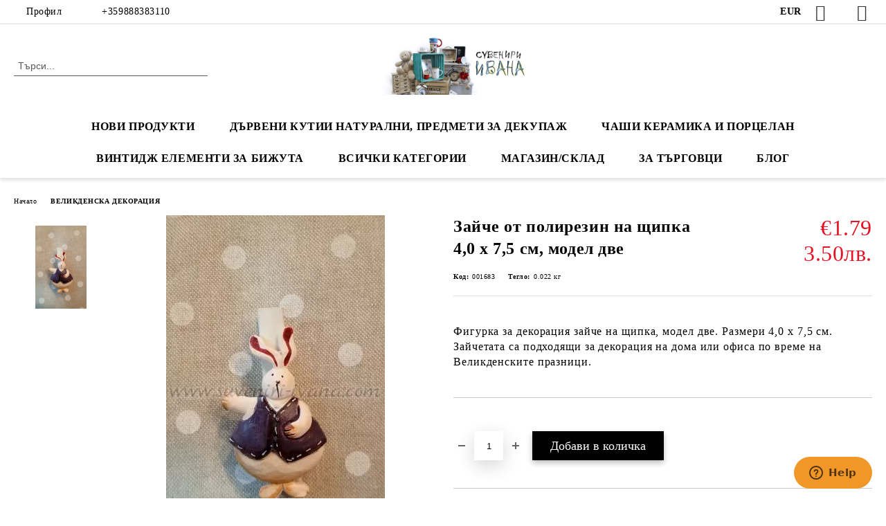

--- FILE ---
content_type: text/html; charset=utf-8
request_url: https://suveniri-ivana.com/product/2067/zayche-ot-polirezin-na-shtipka-4-0-h-7-5-sm-model-dve.html
body_size: 21677
content:
<!DOCTYPE html>
<html lang="bg">
<head>
	<meta http-equiv="Content-Type" content="text/html; charset=utf-8" />
<meta http-equiv="Content-Script-Type" content="text/javascript" />
<meta http-equiv="Content-Style-Type" content="text/css" />
<meta name="description" content="Зайче от полирезин на щипка 4,0 х 7,5 см, модел две - €1.79 - Фигурка за декорация зайче на щипка, модел две. Размери 4,0 х 7,5 см. Зайчетата са подходящи за декорация на дома или офиса по време на Великденските празници.
 Зайчето е изработено от полимерна смола, а щипката е дървена. Размери на зайчето 60 х 40 мм, размери на щипката 75 х 10 мм.
" />
<meta name="keywords" content="зайче, щипка, декорация, фигурка, декоративна, полирезин, сувенир зайче на щипка, фигурка от полирезин зайче на щипка модел две, великденска декорация зайче, великденска украса, декоративно зайче от полимерна смола, великденски сувенир от полирезин, зайче от полимерна смола върху дървена щипка," />
<meta name="twitter:card" content="summary" /><meta name="twitter:site" content="@server.seliton.com" /><meta name="twitter:title" content="Зайче от полирезин на щипка 4,0 х 7,5 см, модел две" /><meta name="twitter:description" content="Зайче от полирезин на щипка 4,0 х 7,5 см, модел две - €1.79 - Фигурка за декорация зайче на щипка, модел две. Размери 4,0 х 7,5 см. Зайчетата са подходящи за декорация на дома или офиса по време на Великденските празници.
 Зайчето е изработено от полимерна смола, а щипката е дървена. Размери на зайчето 60 х 40 мм, размери на щипката 75 х 10 мм.
" /><meta name="twitter:image" content="http://suveniri-ivana.com/userfiles/productimages/2067/P3050870a.webp" />
<title>Зайче от полирезин на щипка 4,0 х 7,5 см, модел две</title>
<link rel="canonical" href="https://suveniri-ivana.com/product/2067/zayche-ot-polirezin-na-shtipka-4-0-h-7-5-sm-model-dve.html" />

<link rel="stylesheet" type="text/css" href="/userfiles/css/css_64_283.css" />
<script type="text/javascript" src="/userfiles/css/js_64_157.js"></script>
<meta name="viewport" content="width=device-width, initial-scale=1" />
<link rel="alternate" type="application/rss+xml" title="Новини" href="/module.php?ModuleName=com.summercart.rss&amp;UILanguage=bg&amp;FeedType=News" />
<script type="text/javascript">
$(function(){
	$('.innerbox').colorbox({minWidth: 500, minHeight: 300, maxWidth: '90%', maxHeight: '96%'});
		var maxProducts = 7;
	var httpsDomain = 'https://suveniri-ivana.com/';
	var searchUrl = '/search.html';
	var seeMoreText = 'вижте още';
	
	SC.Util.initQuickSearch(httpsDomain, maxProducts, searchUrl, seeMoreText);
	});

SC.storeRoot = 'https://suveniri-ivana.com/';
SC.storeRootPath = '/';
SC.ML.PROVIDE_VALID_EMAIL = 'Трябва да предоставите валиден имейл адрес:';
SC.JSVersion = '';
</script>
<!-- Google tag (gtag.js) -->
<script async src="https://www.googletagmanager.com/gtag/js?id=G-ZJZFQPGSZQ"></script>
<script>
  window.dataLayer = window.dataLayer || [];
  function gtag(){dataLayer.push(arguments);}
  gtag('js', new Date());

  gtag('config', 'G-ZJZFQPGSZQ');
</script>


		<script type="application/ld+json">
			{
				"@context": "https://schema.org",
				"@type": "BreadcrumbList",
				"itemListElement":
				[
					{
						"@type": "ListItem",
						"position": 1,
						"item":
						{
							"@id": "https://suveniri-ivana.com/",
							"name": "Начало"
						}
					},
					{
						"@type": "ListItem",
						"position": 2,
						"item":
						{
							"@id": "https://suveniri-ivana.com/category/6/velikdenska-dekoratsia.html",
							"name": "ВЕЛИКДЕНСКА ДЕКОРАЦИЯ"
						}
					},
					{
						"@type": "ListItem",
						"position": 3,
						"item":
						{
							"@id": "https://suveniri-ivana.com/product/2067/zayche-ot-polirezin-na-shtipka-4-0-h-7-5-sm-model-dve.html",
							"name": "Зайче от полирезин на щипка 4,0 х 7,5 см, модел две"
						}
					}
				]
			}
		</script>





<script type="text/javascript">
SC.InstantCart = new function() {
	this.init = function() {
		// Disable the upsell popup
		$('form[action] .js-button-add-to-cart').unbind('click');
		
		$('body').off('click', 'form[action] .js-button-add-to-cart').on('click', 'form[action] .js-button-add-to-cart', function() {
			if ($(this).closest('form').find('input[type="file"]').length > 0) {
				return true; // we don't support file uploads
			}
			
			var postUrl = SC.Util.addQueryParams('/module.php?ModuleName=com.summercart.mini_cart', 'load=table&CMSBoxID=0');
			SC.InstantCart.addToCartFromSearch(this, postUrl);
			return false;
		});
	};
	
	this.addToCartFromSearch = function(element, url)
	{
		if ($(element).parents('form:first').find('input[type="file"]').length > 0) {
			return false; // we don't support file uploads
		}
		if (!SC.Util.checkAddToCartOptions($(element).parents('form:first'))) {
			return false; // options need to be selected
		}
		
		SC.Util.loadFile('/skins/orion/modules/extra/instant_add_to_cart_notification/css/instant_add_to_cart_notification.css?rev=0cfa903748b22c57db214c7229180c71ed34da8a', 'css');
		
		var form = $(element).parents('form:first');
		var postData = form.serialize();
		
		$.post(url, postData, function(data) {
			if ((typeof(data['cartItems']) != 'undefined') || (data.success)) {
				var promisesArray = [];
				$(document).trigger('cart:add-to-cart', [promisesArray, postData, data]); /* Add to cart in product page */
				
				var sendProductParams = {
					id: form.find('input[name="ProductID"]').val(),
					quantity: form.find('input[name="Quantity"]').val(),
					productVariantId: form.find('input[name="ProductVariantID"]').val()
				};
				$(document).trigger('cart:add-to-cart-category', [promisesArray, sendProductParams, data]); /* Add to cart when in category listing */
				
				var productName = data.cartItemNew.name;
				var productImage = data.cartItemNew.imageUrl;
				var title = 'Продуктът е добавен в количката.';
				var btnContinueShopping = 'Продължи да пазаруваш';
				var btnToOrder = 'Поръчка';
				$('.c-body-container').before('<div id="instantCartMessageOverlay" class="c-instant-add-to-cart__message-overlay"><div id="instantCartMessage" class="c-instant-add-to-cart__message"><span class="c-instant-add-to-cart__popup-title">' + title + '<span class="c-instant-add-to-cart__close-popup js-instant-add-to-cart-btn-close"></span></span><span class="c-instant-add-to-cart__message-text"><span class="c-instant-add-to-cart__image-and-title"><img src="' + productImage + '" alt=""><span>' + productName + '</span></span><span class="c-instant-add-to-cart__buttons-wrapper"><button class="js-instant-add-to-cart-btn-continue-shopping">' + btnContinueShopping + '</button><button class="js-instant-add-to-cart-btn-to-order">' + btnToOrder + '</button></span></span></div></div>');
				/*$('#instantCartMessageOverlay').delay(15000).fadeOut();
				setTimeout(function() {
					if ($('#instantCartMessageOverlay').length > 0) {
						$('#instantCartMessageOverlay').remove();
					}
				}, 14000);*/
				if (data['headerCart'] != '') {
					$('.js-header-cart').replaceWith(data['headerCart']);
				}
				if (data?.headerCartMobile != '') {
					$('.js-mobile-menu-item-cart').replaceWith(data.headerCartMobile);
				}
			}
			if ((typeof(data['error']) != 'undefined') && (data['error'] != '')) {
				alert(data['error']);
			}
		}, 'json');
		
		return true;
	}
};

$(function() {
	SC.InstantCart.init();
	$('body').on('click', '.js-instant-add-to-cart-btn-close', function() {
		if ($('#instantCartMessageOverlay').length > 0) {
			$('#instantCartMessageOverlay').remove();
		}
	});
	$('body').on('click', '.js-instant-add-to-cart-btn-continue-shopping', function() {
		if ($('#instantCartMessageOverlay').length > 0) {
			$('#instantCartMessageOverlay').remove();
		}
	});
	$('body').on('click', '.js-instant-add-to-cart-btn-to-order', function() {
		window.location.href = '/cart.html';
	});
});
</script><meta property="og:site_name" content="&quot;Ивана 1 Консулт&quot; ЕООД" /><meta property="og:locality" content="СОФИЯ" /><meta property="og:street-address" content="ул. &quot;Георги Илиев&quot; бл.133" /><meta property="og:postal-code" content="1000" /><meta property="og:country-name" content="България" /><meta property="og:email" content="ivana_raynova1@yahoo.com" /><meta property="og:phone_number" content="+359888383110" /><meta property="og:type" content="product" /><meta property="og:title" content="Зайче от полирезин на щипка 4,0 х 7,5 см, модел две" /><meta property="og:url" content="https://suveniri-ivana.com/product/2067/zayche-ot-polirezin-na-shtipka-4-0-h-7-5-sm-model-dve.html" /><meta property="og:image" content="https://suveniri-ivana.com/userfiles/productimages/2067/P3050870a.webp" /><meta property="og:description" content="Фигурка за декорация зайче на щипка, модел две. Размери 4,0 х 7,5 см. Зайчетата са подходящи за декорация на дома или офиса по време на Великденските празници." /><!-- Global site tag (gtag.js) - Google Analytics -->
<script>
	window.gtag_loaded = true;
	window.dataLayer = window.dataLayer || [];
	function gtag(){dataLayer.push(arguments);}
	
			gtag('consent', 'default', {
			'ad_storage': 'granted',
			'ad_user_data': 'granted',
			'ad_personalization': 'granted',
			'analytics_storage': 'granted',
			'functionality_storage': 'granted',
			'personalization_storage': 'granted',
			'security_storage': 'granted'
		});
	</script>
<script async src="https://www.googletagmanager.com/gtag/js?id=G-ZJZFQPGSZQ"></script>
<script>
	gtag('js', new Date());
	gtag('config', 'G-ZJZFQPGSZQ', {'allow_enhanced_conversions':true});
</script>
<!-- /Global site tag (gtag.js) - Google Analytics -->
</head>

<body class="lang-bg dynamic-page dynamic-page-product layout-24 layout-type-wide products-per-row-4 " >


<div class="c-body-container js-body-container">
	<div class="c-body-container__sub">
		
		<header class="container c-header js-header-container">
						<div class="c-header__topline">
				<div class="c-header__topline-inner">
					<div class="c-header__profile js-header-login-section">
						<div class="c-header__profile-toggle-icon">Профил</div>
																								
												<div class="c-header__profile-dd">
							<a href="https://suveniri-ivana.com/login.html" class="c-header__profile_link c-header__profile-login">Вход</a>
							<a href="https://suveniri-ivana.com/register.html" class="c-header__profile_link c-header__profile-register">Регистрация</a>
						</div>
												
						<div class="c-header__phone-wrapper c-header__contacet-row">
							<a href="tel:+359888383110" class="c-header__phone-number">+359888383110</a>
						</div>
					</div>
					
					<div class="c-header__lang-currency-social">
												<div class="c-header__currency js-header-currency">
							<span class="c-header__currency-label">Валута</span>
							<div class="c_header__currency-selected">
								<span class="c-header__currency-code-wrapper"><span class="c_header__currency-selected-code">EUR</span></span>
							</div>
							<input type="hidden" name="CurrencyID" class="CurrencyID" id="js-selected-currencyid" value="2" />
							<ul id="currency-list" class="c-header__currency-list">
																<li class="c-header__currency-selector js-currency-selector selected" id="currencyId_2">EUR</li>
																<li class="c-header__currency-selector js-currency-selector " id="currencyId_7">BGN</li>
															</ul>
						</div>
												
												
						<div class="c-header__social-networks">
														<a class="c-header__social-icons social-network__fb" href="https://www.facebook.com/profile.php?id=100063537970058#" target="_blank" title="Facebook"></a>
																												<a class="c-header__social-icons social-network__tw" href="https://twitter.com/suveniri_ivana" target="_blank" title="Twitter"></a>
																					<a class="c-header__social-icons social-network__ig" href="https://www.instagram.com/suveniri_ivana/" target="_blank" title="Instagram"></a>
																																		</div>
					</div>
				</div>
			</div>
			
			<div class="c-header__standard">
				<div class="c-header__search js-header-search">
					<div class="c-header__search-advanced"><a class="c-header__search-advanced-link" href="/search.html?action=dmAdvancedSearch">Разширено търсене</a></div>
					<form action="/search.html" class="c-header_search_form js-header-search-form">
						<input type="text" class="c-header__search_input js-header-search-input" id="sbox" name="phrase" value="" placeholder="Търси..." />
						<span class="c-header__search-button"><input type="submit" value="Търси" class="c-header__search-button-submit" /></span>
					</form>
				</div>
				
				<h2 class="c-header__logo c-header__logo--is-image">
				<a class="c-header__logo-link" href="/">
					<img class="c-header__logo-image" src="/userfiles/logo/LOGO2.jpg" alt="&amp;quot;Ивана 1 Консулт&amp;quot; ЕООД" width="2432" height="912" />									</a>
								</h2>
				
				<div class="c-header__info">
										
										<div class="c-header__cart js-header-cart js-header-mini-cart-wrapper">
												<div class="c-header__cart-wrapper">
							<div class="c-header__cart--empty-icon"></div>
						</div>
												
											</div>
									</div>
			</div>
			
			<div class="c-header__mobile">
				<ul class="c-header__mobile-menu">
					<li class="c-header__mobile-menu-item mobile-menu-item-nav js-mobile-menu-toggle-nav">
						<span class="c-header__mobile-menu-icon"></span>
					</li>
					<li class="c-header__mobile-menu-item mobile-menu-item-search">
						<svg xmlns="http://www.w3.org/2000/svg" width="24.811" height="24.811" viewBox="0 0 21.811 21.811">
							<g id="search-outline" transform="translate(-63.25 -63.25)">
								<path id="Path_113" data-name="Path 113" d="M72.182,64a8.182,8.182,0,1,0,8.182,8.182A8.182,8.182,0,0,0,72.182,64Z" fill="none" stroke="#000" stroke-miterlimit="10" stroke-width="1.5"/>
								<path id="Path_114" data-name="Path 114" d="M338.29,338.29,344,344" transform="translate(-260.004 -260.004)" fill="none" stroke="#000" stroke-linecap="round" stroke-miterlimit="10" stroke-width="1.5"/>
							</g>
						</svg>
						<div class="c-header__search c-header__search--mobile">
							<form action="/search.html" class="c-header_search_form js-header-search-form">
								<input type="text" class="c-header__search_input c-header__search_input--mobile js-header-search-input" id="js-search-phrase" name="phrase" value="" placeholder="Търси..." />
								<span class="c-header__search-button"><input type="submit" value="Търси" class="c-header__search-button-submit" /></span>
							</form>
						</div>
					</li>
					<li class="c-header__standard-logo-section">
						<h2 class="c-header__logo c-header__logo--is-image">
						<a href="/" alt="Лого">
							<img class="c-header__logo-image" src="/userfiles/logo/LOGO2.jpg" alt="&amp;quot;Ивана 1 Консулт&amp;quot; ЕООД" width="2432" height="912" />													</a>
						</h2>
					</li>
					<li class="c-header__mobile-menu-item is-mobile-cart">
												
																		<div id="mobile-cart" class="mobile-menu-item-cart js-mobile-menu-item-cart">
							<svg xmlns="http://www.w3.org/2000/svg" width="31" height="30" viewBox="0 0 31 30">
								<g id="cart-41" transform="translate(1.5 0.5)">
									<circle id="Ellipse_37" data-name="Ellipse 37" cx="1.847" cy="1.847" r="1.847" transform="translate(9.451 24.148)" fill="#000812"/>
									<path id="Ellipse_37_-_Outline" data-name="Ellipse 37 - Outline" d="M1.847-.5A2.347,2.347,0,1,1-.5,1.847,2.35,2.35,0,0,1,1.847-.5Zm0,3.695A1.347,1.347,0,1,0,.5,1.847,1.349,1.349,0,0,0,1.847,3.195Z" transform="translate(9.451 24.148)"/>
									<circle id="Ellipse_38" data-name="Ellipse 38" cx="1.847" cy="1.847" r="1.847" transform="translate(20.166 24.148)" fill="#000812"/>
									<path id="Ellipse_38_-_Outline" data-name="Ellipse 38 - Outline" d="M1.847-.5A2.347,2.347,0,1,1-.5,1.847,2.35,2.35,0,0,1,1.847-.5Zm0,3.695A1.347,1.347,0,1,0,.5,1.847,1.349,1.349,0,0,0,1.847,3.195Z" transform="translate(20.166 24.148)"/>
									<path id="Path_88" data-name="Path 88" d="M22.352,21.855H10.732a3.527,3.527,0,0,1-3.357-3.112L4.066,2.843H.709a1,1,0,0,1,0-2h4.17a1,1,0,0,1,.979.8l.877,4.215H26.709a1,1,0,0,1,.986,1.167L25.714,18.714l0,.02A3.529,3.529,0,0,1,22.352,21.855Zm-15.2-14L9.334,18.344l0,.016c.138.723.577,1.5,1.394,1.5h11.62c.814,0,1.253-.766,1.393-1.486L25.525,7.854Z" transform="translate(0 0)"/>
									<rect id="Rectangle_179" data-name="Rectangle 179" width="31" height="30" transform="translate(-1.5 -0.5)" fill="none"/>
								</g>
							</svg>
						</div>
												
																	</li>
				</ul>
			</div>
			<div class="c-mobile-holder"></div>
		</header><!-- header container -->
<main>
<div class="o-column c-layout-top o-layout--horizontal c-layout-top__sticky  js-layout-top">
	<div class="c-layout-wrapper c-layout-top__sticky-wrapper">
		<div class="o-box c-box-main-menu js-main-menu-box">
	<div class="c-mobile__close js-mobile-close-menu"></div>
	<div class="c-mobile__phone js-mobile-phone-content"></div>
	<div class="c-mobile__nav">
		<div class="c-mobile__nav-item is-menu js-mobile-toggle-menu is-active"><span>Меню</span></div>
		<div class="c-mobile__nav-item is-profile js-mobile-toggle-profile"><span>Профил</span></div>
		<div class="c-mobile__nav-item is-int js-mobile-toggle-int"><i class="js-mobile-current-flag"></i><span>Език</span></div>
	</div>
	
	<div class="o-box-content c-box-main-menu__content">
		<ul class="c-box-main-menu__list">
						<li class=" c-box-main-menu__item js-box-main-menu__item">
				<a href="https://suveniri-ivana.com/category/41/novi-produkti.html" title="Нови продукти" class="c-box-main-menu__item-link">
										Нови продукти
					<span class="c-box-main-menu__mobile-control js-mobile-control"><span>+</span></span>
				</a>
							</li>
						<li class="menu-item-dropdown-menu c-box-main-menu__item js-box-main-menu__item has-submenus">
				<a href="https://suveniri-ivana.com/category/5/darveni-kutii-naturalni-predmeti-za-dekupazh.html" title="ДЪРВЕНИ КУТИИ НАТУРАЛНИ, ПРЕДМЕТИ ЗА ДЕКУПАЖ" class="c-box-main-menu__item-link">
										ДЪРВЕНИ КУТИИ НАТУРАЛНИ, ПРЕДМЕТИ ЗА ДЕКУПАЖ
					<span class="c-box-main-menu__mobile-control js-mobile-control"><span>+</span></span>
				</a>
									<ul class="o-box-content c-box-dd-categories__subcategory-list js-box-dd-categories__subcategory-list">
			<li class="c-box-dd-categories__item js-box-dd-categories-item c-box-dd-categories__categoryid-54  is-first   ">
			<a href="/category/54/kutii-za-dekupazh-i-dekoratsia.html" class="c-box-dd-categories__subcategory-item-link noProducts ">
				<span>Кутии за декупаж и декорация</span><span class="c-box-main-menu__mobile-control js-mobile-control"><span>+</span></span>
			</a>
			
		</li>
			<li class="c-box-dd-categories__item js-box-dd-categories-item c-box-dd-categories__categoryid-55     ">
			<a href="/category/55/darveni-shtaygi-i-kasetki.html" class="c-box-dd-categories__subcategory-item-link noProducts ">
				<span>Дървени щайги и касетки</span><span class="c-box-main-menu__mobile-control js-mobile-control"><span>+</span></span>
			</a>
			
		</li>
			<li class="c-box-dd-categories__item js-box-dd-categories-item c-box-dd-categories__categoryid-56     ">
			<a href="/category/56/darveni-podnosi-i-tabli.html" class="c-box-dd-categories__subcategory-item-link noProducts ">
				<span>Дървени подноси и табли</span><span class="c-box-main-menu__mobile-control js-mobile-control"><span>+</span></span>
			</a>
			
		</li>
			<li class="c-box-dd-categories__item js-box-dd-categories-item c-box-dd-categories__categoryid-57     ">
			<a href="/category/57/naturalni-darveni-osnovi.html" class="c-box-dd-categories__subcategory-item-link noProducts ">
				<span>Натурални дървени основи</span><span class="c-box-main-menu__mobile-control js-mobile-control"><span>+</span></span>
			</a>
			
		</li>
			<li class="c-box-dd-categories__item js-box-dd-categories-item c-box-dd-categories__categoryid-58   is-last  ">
			<a href="/category/58/drugi-predmeti-za-obrabotka-i-dekoratsia.html" class="c-box-dd-categories__subcategory-item-link noProducts ">
				<span>Други предмети за обработка и декорация</span><span class="c-box-main-menu__mobile-control js-mobile-control"><span>+</span></span>
			</a>
			
		</li>
	</ul>
							</li>
						<li class="menu-item-dropdown-menu c-box-main-menu__item js-box-main-menu__item has-submenus">
				<a href="https://suveniri-ivana.com/category/11/chashi-keramika-i-portselan.html" title="ЧАШИ КЕРАМИКА И ПОРЦЕЛАН" class="c-box-main-menu__item-link">
										ЧАШИ КЕРАМИКА И ПОРЦЕЛАН
					<span class="c-box-main-menu__mobile-control js-mobile-control"><span>+</span></span>
				</a>
									<ul class="o-box-content c-box-dd-categories__subcategory-list js-box-dd-categories__subcategory-list">
			<li class="c-box-dd-categories__item js-box-dd-categories-item c-box-dd-categories__categoryid-39  is-first is-last  ">
			<a href="/category/39/koledni-chashi.html" class="c-box-dd-categories__subcategory-item-link noProducts ">
				<span>Коледни чаши</span><span class="c-box-main-menu__mobile-control js-mobile-control"><span>+</span></span>
			</a>
			
		</li>
	</ul>
							</li>
						<li class="menu-item-dropdown-menu c-box-main-menu__item js-box-main-menu__item has-submenus">
				<a href="https://suveniri-ivana.com/category/22/vintidzh-elementi-za-bizhuta.html" title="ВИНТИДЖ ЕЛЕМЕНТИ ЗА БИЖУТА" class="c-box-main-menu__item-link">
										ВИНТИДЖ ЕЛЕМЕНТИ ЗА БИЖУТА
					<span class="c-box-main-menu__mobile-control js-mobile-control"><span>+</span></span>
				</a>
									<ul class="o-box-content c-box-dd-categories__subcategory-list js-box-dd-categories__subcategory-list">
			<li class="c-box-dd-categories__item js-box-dd-categories-item c-box-dd-categories__categoryid-1  is-first   ">
			<a href="/category/1/darveni-kopcheta-i-aksesoari-za-dekoratsia.html" class="c-box-dd-categories__subcategory-item-link noProducts ">
				<span>Дървени копчета и аксесоари за декорация</span><span class="c-box-main-menu__mobile-control js-mobile-control"><span>+</span></span>
			</a>
			
		</li>
			<li class="c-box-dd-categories__item js-box-dd-categories-item c-box-dd-categories__categoryid-43     ">
			<a href="/category/43/metalni-osnovi-i-stakla-za-epoksi-stakleni-kaboshoni.html" class="c-box-dd-categories__subcategory-item-link noProducts ">
				<span>Метални основи и стъкла за епокси, стъклени кабошони</span><span class="c-box-main-menu__mobile-control js-mobile-control"><span>+</span></span>
			</a>
			
		</li>
			<li class="c-box-dd-categories__item js-box-dd-categories-item c-box-dd-categories__categoryid-44     ">
			<a href="/category/44/krepezhni-elementi-obkov-i-zakopchalki-za-darveni-kutii.html" class="c-box-dd-categories__subcategory-item-link noProducts ">
				<span>Крепежни елементи, обков и закопчалки за дървени кутии</span><span class="c-box-main-menu__mobile-control js-mobile-control"><span>+</span></span>
			</a>
			
		</li>
			<li class="c-box-dd-categories__item js-box-dd-categories-item c-box-dd-categories__categoryid-73     ">
			<a href="/category/73/halki.html" class="c-box-dd-categories__subcategory-item-link noProducts ">
				<span>Халки</span><span class="c-box-main-menu__mobile-control js-mobile-control"><span>+</span></span>
			</a>
			
		</li>
			<li class="c-box-dd-categories__item js-box-dd-categories-item c-box-dd-categories__categoryid-74   is-last  ">
			<a href="/category/74/sindzhiri.html" class="c-box-dd-categories__subcategory-item-link noProducts ">
				<span>Синджири</span><span class="c-box-main-menu__mobile-control js-mobile-control"><span>+</span></span>
			</a>
			
		</li>
	</ul>
							</li>
						<li class="menu-item-dropdown-menu c-box-main-menu__item js-box-main-menu__item has-submenus">
				<a href="#" title="Всички категории" class="c-box-main-menu__item-link">
										Всички категории
					<span class="c-box-main-menu__mobile-control js-mobile-control"><span>+</span></span>
				</a>
									<ul class="o-box-content c-box-dd-categories__subcategory-list js-box-dd-categories__subcategory-list">
			<li class="c-box-dd-categories__item js-box-dd-categories-item c-box-dd-categories__categoryid-41  is-first   ">
			<a href="/category/41/novi-produkti.html" class="c-box-dd-categories__subcategory-item-link noProducts ">
				<span>НОВИ ПРОДУКТИ</span><span class="c-box-main-menu__mobile-control js-mobile-control"><span>+</span></span>
			</a>
			
		</li>
			<li class="c-box-dd-categories__item js-box-dd-categories-item c-box-dd-categories__categoryid-3     ">
			<a href="/category/3/promotsii.html" class="c-box-dd-categories__subcategory-item-link noProducts ">
				<span>ПРОМОЦИИ</span><span class="c-box-main-menu__mobile-control js-mobile-control"><span>+</span></span>
			</a>
			
		</li>
			<li class="c-box-dd-categories__item js-box-dd-categories-item c-box-dd-categories__categoryid-83     ">
			<a href="/category/83/otnovo-v-nalichnost.html" class="c-box-dd-categories__subcategory-item-link noProducts ">
				<span>ОТНОВО В НАЛИЧНОСТ</span><span class="c-box-main-menu__mobile-control js-mobile-control"><span>+</span></span>
			</a>
			
		</li>
			<li class="c-box-dd-categories__item js-box-dd-categories-item c-box-dd-categories__categoryid-42     ">
			<a href="/category/42/martenitsi.html" class="c-box-dd-categories__subcategory-item-link noProducts ">
				<span>МАРТЕНИЦИ</span><span class="c-box-main-menu__mobile-control js-mobile-control"><span>+</span></span>
			</a>
			
		</li>
			<li class="c-box-dd-categories__item js-box-dd-categories-item c-box-dd-categories__categoryid-10     ">
			<a href="/category/10/sveti-valentin.html" class="c-box-dd-categories__subcategory-item-link noProducts ">
				<span>СВЕТИ ВАЛЕНТИН</span><span class="c-box-main-menu__mobile-control js-mobile-control"><span>+</span></span>
			</a>
			
		</li>
			<li class="c-box-dd-categories__item js-box-dd-categories-item c-box-dd-categories__categoryid-5 has-submenus    ">
			<a href="/category/5/darveni-kutii-naturalni-predmeti-za-dekupazh.html" class="c-box-dd-categories__subcategory-item-link noProducts is-parent">
				<span>ДЪРВЕНИ КУТИИ НАТУРАЛНИ, ПРЕДМЕТИ ЗА ДЕКУПАЖ</span><span class="c-box-main-menu__mobile-control js-mobile-control"><span>+</span></span>
			</a>
			<ul class="o-box-content c-box-dd-categories__subcategory-list js-box-dd-categories__subcategory-list">
			<li class="c-box-dd-categories__item js-box-dd-categories-item c-box-dd-categories__categoryid-54  is-first   ">
			<a href="/category/54/kutii-za-dekupazh-i-dekoratsia.html" class="c-box-dd-categories__subcategory-item-link noProducts ">
				<span>Кутии за декупаж и декорация</span><span class="c-box-main-menu__mobile-control js-mobile-control"><span>+</span></span>
			</a>
			
		</li>
			<li class="c-box-dd-categories__item js-box-dd-categories-item c-box-dd-categories__categoryid-55     ">
			<a href="/category/55/darveni-shtaygi-i-kasetki.html" class="c-box-dd-categories__subcategory-item-link noProducts ">
				<span>Дървени щайги и касетки</span><span class="c-box-main-menu__mobile-control js-mobile-control"><span>+</span></span>
			</a>
			
		</li>
			<li class="c-box-dd-categories__item js-box-dd-categories-item c-box-dd-categories__categoryid-56     ">
			<a href="/category/56/darveni-podnosi-i-tabli.html" class="c-box-dd-categories__subcategory-item-link noProducts ">
				<span>Дървени подноси и табли</span><span class="c-box-main-menu__mobile-control js-mobile-control"><span>+</span></span>
			</a>
			
		</li>
			<li class="c-box-dd-categories__item js-box-dd-categories-item c-box-dd-categories__categoryid-57     ">
			<a href="/category/57/naturalni-darveni-osnovi.html" class="c-box-dd-categories__subcategory-item-link noProducts ">
				<span>Натурални дървени основи</span><span class="c-box-main-menu__mobile-control js-mobile-control"><span>+</span></span>
			</a>
			
		</li>
			<li class="c-box-dd-categories__item js-box-dd-categories-item c-box-dd-categories__categoryid-58   is-last  ">
			<a href="/category/58/drugi-predmeti-za-obrabotka-i-dekoratsia.html" class="c-box-dd-categories__subcategory-item-link noProducts ">
				<span>Други предмети за обработка и декорация</span><span class="c-box-main-menu__mobile-control js-mobile-control"><span>+</span></span>
			</a>
			
		</li>
	</ul>
		</li>
			<li class="c-box-dd-categories__item js-box-dd-categories-item c-box-dd-categories__categoryid-11 has-submenus    ">
			<a href="/category/11/chashi-keramika-i-portselan.html" class="c-box-dd-categories__subcategory-item-link noProducts is-parent">
				<span>ЧАШИ КЕРАМИКА И ПОРЦЕЛАН</span><span class="c-box-main-menu__mobile-control js-mobile-control"><span>+</span></span>
			</a>
			<ul class="o-box-content c-box-dd-categories__subcategory-list js-box-dd-categories__subcategory-list">
			<li class="c-box-dd-categories__item js-box-dd-categories-item c-box-dd-categories__categoryid-39  is-first is-last  ">
			<a href="/category/39/koledni-chashi.html" class="c-box-dd-categories__subcategory-item-link noProducts ">
				<span>Коледни чаши</span><span class="c-box-main-menu__mobile-control js-mobile-control"><span>+</span></span>
			</a>
			
		</li>
	</ul>
		</li>
			<li class="c-box-dd-categories__item js-box-dd-categories-item c-box-dd-categories__categoryid-22 has-submenus    ">
			<a href="/category/22/vintidzh-elementi-za-bizhuta.html" class="c-box-dd-categories__subcategory-item-link noProducts is-parent">
				<span>ВИНТИДЖ ЕЛЕМЕНТИ ЗА БИЖУТА</span><span class="c-box-main-menu__mobile-control js-mobile-control"><span>+</span></span>
			</a>
			<ul class="o-box-content c-box-dd-categories__subcategory-list js-box-dd-categories__subcategory-list">
			<li class="c-box-dd-categories__item js-box-dd-categories-item c-box-dd-categories__categoryid-1  is-first   ">
			<a href="/category/1/darveni-kopcheta-i-aksesoari-za-dekoratsia.html" class="c-box-dd-categories__subcategory-item-link noProducts ">
				<span>Дървени копчета и аксесоари за декорация</span><span class="c-box-main-menu__mobile-control js-mobile-control"><span>+</span></span>
			</a>
			
		</li>
			<li class="c-box-dd-categories__item js-box-dd-categories-item c-box-dd-categories__categoryid-43     ">
			<a href="/category/43/metalni-osnovi-i-stakla-za-epoksi-stakleni-kaboshoni.html" class="c-box-dd-categories__subcategory-item-link noProducts ">
				<span>Метални основи и стъкла за епокси, стъклени кабошони</span><span class="c-box-main-menu__mobile-control js-mobile-control"><span>+</span></span>
			</a>
			
		</li>
			<li class="c-box-dd-categories__item js-box-dd-categories-item c-box-dd-categories__categoryid-44     ">
			<a href="/category/44/krepezhni-elementi-obkov-i-zakopchalki-za-darveni-kutii.html" class="c-box-dd-categories__subcategory-item-link noProducts ">
				<span>Крепежни елементи, обков и закопчалки за дървени кутии</span><span class="c-box-main-menu__mobile-control js-mobile-control"><span>+</span></span>
			</a>
			
		</li>
			<li class="c-box-dd-categories__item js-box-dd-categories-item c-box-dd-categories__categoryid-73     ">
			<a href="/category/73/halki.html" class="c-box-dd-categories__subcategory-item-link noProducts ">
				<span>Халки</span><span class="c-box-main-menu__mobile-control js-mobile-control"><span>+</span></span>
			</a>
			
		</li>
			<li class="c-box-dd-categories__item js-box-dd-categories-item c-box-dd-categories__categoryid-74   is-last  ">
			<a href="/category/74/sindzhiri.html" class="c-box-dd-categories__subcategory-item-link noProducts ">
				<span>Синджири</span><span class="c-box-main-menu__mobile-control js-mobile-control"><span>+</span></span>
			</a>
			
		</li>
	</ul>
		</li>
			<li class="c-box-dd-categories__item js-box-dd-categories-item c-box-dd-categories__categoryid-29     ">
			<a href="/category/29/angeli.html" class="c-box-dd-categories__subcategory-item-link noProducts ">
				<span>АНГЕЛИ</span><span class="c-box-main-menu__mobile-control js-mobile-control"><span>+</span></span>
			</a>
			
		</li>
			<li class="c-box-dd-categories__item js-box-dd-categories-item c-box-dd-categories__categoryid-35     ">
			<a href="/category/35/darveni-kutii-i-predmeti-s-rachna-dekoratsia.html" class="c-box-dd-categories__subcategory-item-link noProducts ">
				<span>ДЪРВЕНИ КУТИИ И ПРЕДМЕТИ С РЪЧНА ДЕКОРАЦИЯ</span><span class="c-box-main-menu__mobile-control js-mobile-control"><span>+</span></span>
			</a>
			
		</li>
			<li class="c-box-dd-categories__item js-box-dd-categories-item c-box-dd-categories__categoryid-36 has-submenus    ">
			<a href="/category/36/materiali-za-dekoratsia.html" class="c-box-dd-categories__subcategory-item-link noProducts is-parent">
				<span>МАТЕРИАЛИ ЗА ДЕКОРАЦИЯ </span><span class="c-box-main-menu__mobile-control js-mobile-control"><span>+</span></span>
			</a>
			<ul class="o-box-content c-box-dd-categories__subcategory-list js-box-dd-categories__subcategory-list">
			<li class="c-box-dd-categories__item js-box-dd-categories-item c-box-dd-categories__categoryid-60  is-first   ">
			<a href="/category/60/darveni.html" class="c-box-dd-categories__subcategory-item-link noProducts ">
				<span>Дървени</span><span class="c-box-main-menu__mobile-control js-mobile-control"><span>+</span></span>
			</a>
			
		</li>
			<li class="c-box-dd-categories__item js-box-dd-categories-item c-box-dd-categories__categoryid-61     ">
			<a href="/category/61/tekstilni.html" class="c-box-dd-categories__subcategory-item-link noProducts ">
				<span>Текстилни</span><span class="c-box-main-menu__mobile-control js-mobile-control"><span>+</span></span>
			</a>
			
		</li>
			<li class="c-box-dd-categories__item js-box-dd-categories-item c-box-dd-categories__categoryid-62     ">
			<a href="/category/62/stakleni.html" class="c-box-dd-categories__subcategory-item-link noProducts ">
				<span>Стъклени</span><span class="c-box-main-menu__mobile-control js-mobile-control"><span>+</span></span>
			</a>
			
		</li>
			<li class="c-box-dd-categories__item js-box-dd-categories-item c-box-dd-categories__categoryid-63   is-last  ">
			<a href="/category/63/drugi.html" class="c-box-dd-categories__subcategory-item-link noProducts ">
				<span>Други</span><span class="c-box-main-menu__mobile-control js-mobile-control"><span>+</span></span>
			</a>
			
		</li>
	</ul>
		</li>
			<li class="c-box-dd-categories__item js-box-dd-categories-item c-box-dd-categories__categoryid-27     ">
			<a href="/%D1%82%D0%B5%D1%84%D1%82%D0%B5%D1%80%D0%B8.html" class="c-box-dd-categories__subcategory-item-link noProducts ">
				<span>ТЕФТЕРИ</span><span class="c-box-main-menu__mobile-control js-mobile-control"><span>+</span></span>
			</a>
			
		</li>
			<li class="c-box-dd-categories__item js-box-dd-categories-item c-box-dd-categories__categoryid-59     ">
			<a href="/category/59/dekorativni-tabelki-darveni-pana.html" class="c-box-dd-categories__subcategory-item-link noProducts ">
				<span>ДЕКОРАТИВНИ ТАБЕЛКИ, ДЪРВЕНИ ПАНА</span><span class="c-box-main-menu__mobile-control js-mobile-control"><span>+</span></span>
			</a>
			
		</li>
			<li class="c-box-dd-categories__item js-box-dd-categories-item c-box-dd-categories__categoryid-72     ">
			<a href="/category/72/izdelia-ot-bambuk.html" class="c-box-dd-categories__subcategory-item-link noProducts ">
				<span>ИЗДЕЛИЯ ОТ БАМБУК</span><span class="c-box-main-menu__mobile-control js-mobile-control"><span>+</span></span>
			</a>
			
		</li>
			<li class="c-box-dd-categories__item js-box-dd-categories-item c-box-dd-categories__categoryid-81     ">
			<a href="/category/81/pozdravitelni-kartichki.html" class="c-box-dd-categories__subcategory-item-link noProducts ">
				<span>ПОЗДРАВИТЕЛНИ КАРТИЧКИ</span><span class="c-box-main-menu__mobile-control js-mobile-control"><span>+</span></span>
			</a>
			
		</li>
			<li class="c-box-dd-categories__item js-box-dd-categories-item c-box-dd-categories__categoryid-18 has-submenus    ">
			<a href="/category/18/tekstil.html" class="c-box-dd-categories__subcategory-item-link noProducts is-parent">
				<span>ТЕКСТИЛ</span><span class="c-box-main-menu__mobile-control js-mobile-control"><span>+</span></span>
			</a>
			<ul class="o-box-content c-box-dd-categories__subcategory-list js-box-dd-categories__subcategory-list">
			<li class="c-box-dd-categories__item js-box-dd-categories-item c-box-dd-categories__categoryid-40  is-first   ">
			<a href="/category/40/pokrivki-setove-za-hranene.html" class="c-box-dd-categories__subcategory-item-link noProducts ">
				<span>Покривки, сетове за хранене</span><span class="c-box-main-menu__mobile-control js-mobile-control"><span>+</span></span>
			</a>
			
		</li>
			<li class="c-box-dd-categories__item js-box-dd-categories-item c-box-dd-categories__categoryid-64     ">
			<a href="/category/64/portmoneta-i-neseseri.html" class="c-box-dd-categories__subcategory-item-link noProducts ">
				<span>Портмонета и несесери</span><span class="c-box-main-menu__mobile-control js-mobile-control"><span>+</span></span>
			</a>
			
		</li>
			<li class="c-box-dd-categories__item js-box-dd-categories-item c-box-dd-categories__categoryid-65     ">
			<a href="/category/65/chanti-torbichki.html" class="c-box-dd-categories__subcategory-item-link noProducts ">
				<span>Чанти, торбички</span><span class="c-box-main-menu__mobile-control js-mobile-control"><span>+</span></span>
			</a>
			
		</li>
			<li class="c-box-dd-categories__item js-box-dd-categories-item c-box-dd-categories__categoryid-66     ">
			<a href="/category/66/igrachki-ot-tekstil.html" class="c-box-dd-categories__subcategory-item-link noProducts ">
				<span>Играчки от текстил</span><span class="c-box-main-menu__mobile-control js-mobile-control"><span>+</span></span>
			</a>
			
		</li>
			<li class="c-box-dd-categories__item js-box-dd-categories-item c-box-dd-categories__categoryid-67   is-last  ">
			<a href="/category/67/drugi.html" class="c-box-dd-categories__subcategory-item-link noProducts ">
				<span>Други</span><span class="c-box-main-menu__mobile-control js-mobile-control"><span>+</span></span>
			</a>
			
		</li>
	</ul>
		</li>
			<li class="c-box-dd-categories__item js-box-dd-categories-item c-box-dd-categories__categoryid-82     ">
			<a href="/%D0%BF%D0%BB%D0%B5%D1%82%D0%B5%D0%BD%D0%B8-%D0%BA%D0%BE%D1%88%D0%BD%D0%B8%D1%86%D0%B8.html" class="c-box-dd-categories__subcategory-item-link noProducts ">
				<span>ПЛЕТЕНИ КОШНИЦИ</span><span class="c-box-main-menu__mobile-control js-mobile-control"><span>+</span></span>
			</a>
			
		</li>
			<li class="c-box-dd-categories__item js-box-dd-categories-item c-box-dd-categories__categoryid-25     ">
			<a href="/category/25/morski-motivi.html" class="c-box-dd-categories__subcategory-item-link noProducts ">
				<span>МОРСКИ МОТИВИ</span><span class="c-box-main-menu__mobile-control js-mobile-control"><span>+</span></span>
			</a>
			
		</li>
			<li class="c-box-dd-categories__item js-box-dd-categories-item c-box-dd-categories__categoryid-33 has-submenus    ">
			<a href="/category/33/danteli-shiriti-tekstilni-i-hartieni-lenti.html" class="c-box-dd-categories__subcategory-item-link noProducts is-parent">
				<span>ДАНТЕЛИ, ШИРИТИ,ТЕКСТИЛНИ И ХАРТИЕНИ ЛЕНТИ</span><span class="c-box-main-menu__mobile-control js-mobile-control"><span>+</span></span>
			</a>
			<ul class="o-box-content c-box-dd-categories__subcategory-list js-box-dd-categories__subcategory-list">
			<li class="c-box-dd-categories__item js-box-dd-categories-item c-box-dd-categories__categoryid-76  is-first   ">
			<a href="/category/76/danteli.html" class="c-box-dd-categories__subcategory-item-link noProducts ">
				<span>Дантели</span><span class="c-box-main-menu__mobile-control js-mobile-control"><span>+</span></span>
			</a>
			
		</li>
			<li class="c-box-dd-categories__item js-box-dd-categories-item c-box-dd-categories__categoryid-77     ">
			<a href="/category/77/shiriti.html" class="c-box-dd-categories__subcategory-item-link noProducts ">
				<span>Ширити</span><span class="c-box-main-menu__mobile-control js-mobile-control"><span>+</span></span>
			</a>
			
		</li>
			<li class="c-box-dd-categories__item js-box-dd-categories-item c-box-dd-categories__categoryid-78     ">
			<a href="/category/78/pandelki.html" class="c-box-dd-categories__subcategory-item-link noProducts ">
				<span>Панделки</span><span class="c-box-main-menu__mobile-control js-mobile-control"><span>+</span></span>
			</a>
			
		</li>
			<li class="c-box-dd-categories__item js-box-dd-categories-item c-box-dd-categories__categoryid-79     ">
			<a href="/category/79/hartieni-i-tekstilni-lenti.html" class="c-box-dd-categories__subcategory-item-link noProducts ">
				<span>Хартиени и текстилни ленти</span><span class="c-box-main-menu__mobile-control js-mobile-control"><span>+</span></span>
			</a>
			
		</li>
			<li class="c-box-dd-categories__item js-box-dd-categories-item c-box-dd-categories__categoryid-80   is-last  ">
			<a href="/category/80/shnurove.html" class="c-box-dd-categories__subcategory-item-link noProducts ">
				<span>Шнурове</span><span class="c-box-main-menu__mobile-control js-mobile-control"><span>+</span></span>
			</a>
			
		</li>
	</ul>
		</li>
			<li class="c-box-dd-categories__item js-box-dd-categories-item c-box-dd-categories__categoryid-32     ">
			<a href="/category/32/platove.html" class="c-box-dd-categories__subcategory-item-link noProducts ">
				<span>ПЛАТОВЕ</span><span class="c-box-main-menu__mobile-control js-mobile-control"><span>+</span></span>
			</a>
			
		</li>
			<li class="c-box-dd-categories__item js-box-dd-categories-item c-box-dd-categories__categoryid-23 has-submenus    ">
			<a href="/category/23/bizhuteria-i-aksesoari.html" class="c-box-dd-categories__subcategory-item-link noProducts is-parent">
				<span>БИЖУТЕРИЯ И АКСЕСОАРИ</span><span class="c-box-main-menu__mobile-control js-mobile-control"><span>+</span></span>
			</a>
			<ul class="o-box-content c-box-dd-categories__subcategory-list js-box-dd-categories__subcategory-list">
			<li class="c-box-dd-categories__item js-box-dd-categories-item c-box-dd-categories__categoryid-68  is-first   ">
			<a href="/category/68/kolieta-obitsi-grivni.html" class="c-box-dd-categories__subcategory-item-link noProducts ">
				<span>Колиета, обици, гривни</span><span class="c-box-main-menu__mobile-control js-mobile-control"><span>+</span></span>
			</a>
			
		</li>
			<li class="c-box-dd-categories__item js-box-dd-categories-item c-box-dd-categories__categoryid-69     ">
			<a href="/category/69/kutii-postavki-stoyki-za-bizhuta.html" class="c-box-dd-categories__subcategory-item-link noProducts ">
				<span>Кутии, поставки, стойки за бижута</span><span class="c-box-main-menu__mobile-control js-mobile-control"><span>+</span></span>
			</a>
			
		</li>
			<li class="c-box-dd-categories__item js-box-dd-categories-item c-box-dd-categories__categoryid-70     ">
			<a href="/category/70/sindzhiri-i-shnurove.html" class="c-box-dd-categories__subcategory-item-link noProducts ">
				<span>Синджири и шнурове</span><span class="c-box-main-menu__mobile-control js-mobile-control"><span>+</span></span>
			</a>
			
		</li>
			<li class="c-box-dd-categories__item js-box-dd-categories-item c-box-dd-categories__categoryid-71   is-last  ">
			<a href="/category/71/drugi-materiali-i-aksesoari.html" class="c-box-dd-categories__subcategory-item-link noProducts ">
				<span>Други материали и аксесоари</span><span class="c-box-main-menu__mobile-control js-mobile-control"><span>+</span></span>
			</a>
			
		</li>
	</ul>
		</li>
			<li class="c-box-dd-categories__item js-box-dd-categories-item c-box-dd-categories__categoryid-21     ">
			<a href="/category/21/staklo.html" class="c-box-dd-categories__subcategory-item-link noProducts ">
				<span>СТЪКЛО</span><span class="c-box-main-menu__mobile-control js-mobile-control"><span>+</span></span>
			</a>
			
		</li>
			<li class="c-box-dd-categories__item js-box-dd-categories-item c-box-dd-categories__categoryid-26     ">
			<a href="/category/26/ovtse.html" class="c-box-dd-categories__subcategory-item-link noProducts ">
				<span>ОВЦЕ</span><span class="c-box-main-menu__mobile-control js-mobile-control"><span>+</span></span>
			</a>
			
		</li>
			<li class="c-box-dd-categories__item js-box-dd-categories-item c-box-dd-categories__categoryid-8     ">
			<a href="/category/8/darveni-igrachki.html" class="c-box-dd-categories__subcategory-item-link noProducts ">
				<span>ДЪРВЕНИ ИГРАЧКИ</span><span class="c-box-main-menu__mobile-control js-mobile-control"><span>+</span></span>
			</a>
			
		</li>
			<li class="c-box-dd-categories__item js-box-dd-categories-item c-box-dd-categories__categoryid-24     is-current">
			<a href="/category/24/interesni.html" class="c-box-dd-categories__subcategory-item-link noProducts ">
				<span>ИНТЕРЕСНИ</span><span class="c-box-main-menu__mobile-control js-mobile-control"><span>+</span></span>
			</a>
			
		</li>
			<li class="c-box-dd-categories__item js-box-dd-categories-item c-box-dd-categories__categoryid-37     ">
			<a href="/category/37/kartini.html" class="c-box-dd-categories__subcategory-item-link noProducts ">
				<span>КАРТИНИ</span><span class="c-box-main-menu__mobile-control js-mobile-control"><span>+</span></span>
			</a>
			
		</li>
			<li class="c-box-dd-categories__item js-box-dd-categories-item c-box-dd-categories__categoryid-15     ">
			<a href="/category/15/chasovnitsi.html" class="c-box-dd-categories__subcategory-item-link noProducts ">
				<span>ЧАСОВНИЦИ</span><span class="c-box-main-menu__mobile-control js-mobile-control"><span>+</span></span>
			</a>
			
		</li>
			<li class="c-box-dd-categories__item js-box-dd-categories-item c-box-dd-categories__categoryid-16     ">
			<a href="/category/16/opakovki.html" class="c-box-dd-categories__subcategory-item-link noProducts ">
				<span>ОПАКОВКИ</span><span class="c-box-main-menu__mobile-control js-mobile-control"><span>+</span></span>
			</a>
			
		</li>
			<li class="c-box-dd-categories__item js-box-dd-categories-item c-box-dd-categories__categoryid-28     ">
			<a href="/category/28/lampi.html" class="c-box-dd-categories__subcategory-item-link noProducts ">
				<span>ЛАМПИ</span><span class="c-box-main-menu__mobile-control js-mobile-control"><span>+</span></span>
			</a>
			
		</li>
			<li class="c-box-dd-categories__item js-box-dd-categories-item c-box-dd-categories__categoryid-12     ">
			<a href="/category/12/fotoramki-i-kartini.html" class="c-box-dd-categories__subcategory-item-link noProducts ">
				<span> ФОТОРАМКИ И КАРТИНИ</span><span class="c-box-main-menu__mobile-control js-mobile-control"><span>+</span></span>
			</a>
			
		</li>
			<li class="c-box-dd-categories__item js-box-dd-categories-item c-box-dd-categories__categoryid-20 has-submenus    ">
			<a href="/category/20/bitovi-suveniri.html" class="c-box-dd-categories__subcategory-item-link noProducts is-parent">
				<span>БИТОВИ СУВЕНИРИ </span><span class="c-box-main-menu__mobile-control js-mobile-control"><span>+</span></span>
			</a>
			<ul class="o-box-content c-box-dd-categories__subcategory-list js-box-dd-categories__subcategory-list">
			<li class="c-box-dd-categories__item js-box-dd-categories-item c-box-dd-categories__categoryid-38  is-first is-last  ">
			<a href="/category/38/suveniri-dulo.html" class="c-box-dd-categories__subcategory-item-link noProducts ">
				<span>СУВЕНИРИ ДУЛО</span><span class="c-box-main-menu__mobile-control js-mobile-control"><span>+</span></span>
			</a>
			
		</li>
	</ul>
		</li>
			<li class="c-box-dd-categories__item js-box-dd-categories-item c-box-dd-categories__categoryid-34     ">
			<a href="/category/34/magniti.html" class="c-box-dd-categories__subcategory-item-link noProducts ">
				<span>МАГНИТИ</span><span class="c-box-main-menu__mobile-control js-mobile-control"><span>+</span></span>
			</a>
			
		</li>
			<li class="c-box-dd-categories__item js-box-dd-categories-item c-box-dd-categories__categoryid-52     ">
			<a href="/category/52/luksozni-stoki.html" class="c-box-dd-categories__subcategory-item-link noProducts ">
				<span>ЛУКСОЗНИ СТОКИ</span><span class="c-box-main-menu__mobile-control js-mobile-control"><span>+</span></span>
			</a>
			
		</li>
			<li class="c-box-dd-categories__item js-box-dd-categories-item c-box-dd-categories__categoryid-2     ">
			<a href="/category/2/estestveni-materiali.html" class="c-box-dd-categories__subcategory-item-link noProducts ">
				<span>ЕСТЕСТВЕНИ МАТЕРИАЛИ</span><span class="c-box-main-menu__mobile-control js-mobile-control"><span>+</span></span>
			</a>
			
		</li>
			<li class="c-box-dd-categories__item js-box-dd-categories-item c-box-dd-categories__categoryid-19     ">
			<a href="/category/19/kasichki-za-pari.html" class="c-box-dd-categories__subcategory-item-link noProducts ">
				<span>КАСИЧКИ ЗА ПАРИ</span><span class="c-box-main-menu__mobile-control js-mobile-control"><span>+</span></span>
			</a>
			
		</li>
			<li class="c-box-dd-categories__item js-box-dd-categories-item c-box-dd-categories__categoryid-31     ">
			<a href="/category/31/keramika.html" class="c-box-dd-categories__subcategory-item-link noProducts ">
				<span>КЕРАМИКА</span><span class="c-box-main-menu__mobile-control js-mobile-control"><span>+</span></span>
			</a>
			
		</li>
			<li class="c-box-dd-categories__item js-box-dd-categories-item c-box-dd-categories__categoryid-14     ">
			<a href="/category/14/kutii-za-bizhuta.html" class="c-box-dd-categories__subcategory-item-link noProducts ">
				<span>КУТИИ ЗА БИЖУТА</span><span class="c-box-main-menu__mobile-control js-mobile-control"><span>+</span></span>
			</a>
			
		</li>
			<li class="c-box-dd-categories__item js-box-dd-categories-item c-box-dd-categories__categoryid-17     ">
			<a href="/category/17/sveshti.html" class="c-box-dd-categories__subcategory-item-link noProducts ">
				<span>СВЕЩИ</span><span class="c-box-main-menu__mobile-control js-mobile-control"><span>+</span></span>
			</a>
			
		</li>
			<li class="c-box-dd-categories__item js-box-dd-categories-item c-box-dd-categories__categoryid-13     ">
			<a href="/category/13/igri.html" class="c-box-dd-categories__subcategory-item-link hasProducts ">
				<span>ИГРИ</span><span class="c-box-main-menu__mobile-control js-mobile-control"><span>+</span></span>
			</a>
			
		</li>
			<li class="c-box-dd-categories__item js-box-dd-categories-item c-box-dd-categories__categoryid-6     ">
			<a href="/category/6/velikdenska-dekoratsia.html" class="c-box-dd-categories__subcategory-item-link noProducts ">
				<span>ВЕЛИКДЕНСКА ДЕКОРАЦИЯ</span><span class="c-box-main-menu__mobile-control js-mobile-control"><span>+</span></span>
			</a>
			
		</li>
			<li class="c-box-dd-categories__item js-box-dd-categories-item c-box-dd-categories__categoryid-9 has-submenus    ">
			<a href="/category/9/koledna-dekoratsia.html" class="c-box-dd-categories__subcategory-item-link noProducts is-parent">
				<span>КОЛЕДНА ДЕКОРАЦИЯ</span><span class="c-box-main-menu__mobile-control js-mobile-control"><span>+</span></span>
			</a>
			<ul class="o-box-content c-box-dd-categories__subcategory-list js-box-dd-categories__subcategory-list">
			<li class="c-box-dd-categories__item js-box-dd-categories-item c-box-dd-categories__categoryid-45  is-first   ">
			<a href="/category/45/elementi-i-materiali-za-dekoratsia.html" class="c-box-dd-categories__subcategory-item-link noProducts ">
				<span>Елементи и материали за декорация</span><span class="c-box-main-menu__mobile-control js-mobile-control"><span>+</span></span>
			</a>
			
		</li>
			<li class="c-box-dd-categories__item js-box-dd-categories-item c-box-dd-categories__categoryid-46     ">
			<a href="/category/46/opakovki-za-podaratsi.html" class="c-box-dd-categories__subcategory-item-link noProducts ">
				<span>Опаковки за подаръци</span><span class="c-box-main-menu__mobile-control js-mobile-control"><span>+</span></span>
			</a>
			
		</li>
			<li class="c-box-dd-categories__item js-box-dd-categories-item c-box-dd-categories__categoryid-47     ">
			<a href="/category/47/sveshti-i-feneri.html" class="c-box-dd-categories__subcategory-item-link noProducts ">
				<span>Свещи и фенери</span><span class="c-box-main-menu__mobile-control js-mobile-control"><span>+</span></span>
			</a>
			
		</li>
			<li class="c-box-dd-categories__item js-box-dd-categories-item c-box-dd-categories__categoryid-75     ">
			<a href="/category/75/koledni-kasmeti.html" class="c-box-dd-categories__subcategory-item-link noProducts ">
				<span>Коледни късмети</span><span class="c-box-main-menu__mobile-control js-mobile-control"><span>+</span></span>
			</a>
			
		</li>
			<li class="c-box-dd-categories__item js-box-dd-categories-item c-box-dd-categories__categoryid-48     ">
			<a href="/category/48/staklo-keramika-i-portselan.html" class="c-box-dd-categories__subcategory-item-link noProducts ">
				<span>Стъкло, керамика и порцелан</span><span class="c-box-main-menu__mobile-control js-mobile-control"><span>+</span></span>
			</a>
			
		</li>
			<li class="c-box-dd-categories__item js-box-dd-categories-item c-box-dd-categories__categoryid-49     ">
			<a href="/category/49/dekorativni-koledni-figurki.html" class="c-box-dd-categories__subcategory-item-link noProducts ">
				<span>Декоративни коледни фигурки</span><span class="c-box-main-menu__mobile-control js-mobile-control"><span>+</span></span>
			</a>
			
		</li>
			<li class="c-box-dd-categories__item js-box-dd-categories-item c-box-dd-categories__categoryid-50   is-last  ">
			<a href="/category/50/drugi-predmeti-za-dekoratsia.html" class="c-box-dd-categories__subcategory-item-link noProducts ">
				<span>Други предмети за декорация</span><span class="c-box-main-menu__mobile-control js-mobile-control"><span>+</span></span>
			</a>
			
		</li>
	</ul>
		</li>
			<li class="c-box-dd-categories__item js-box-dd-categories-item c-box-dd-categories__categoryid-53     ">
			<a href="/category/53/2018-godina-na-kucheto.html" class="c-box-dd-categories__subcategory-item-link noProducts ">
				<span>2018 - ГОДИНА НА КУЧЕТО</span><span class="c-box-main-menu__mobile-control js-mobile-control"><span>+</span></span>
			</a>
			
		</li>
			<li class="c-box-dd-categories__item js-box-dd-categories-item c-box-dd-categories__categoryid-51   is-last  ">
			<a href="/category/51/2017-godina-na-petela.html" class="c-box-dd-categories__subcategory-item-link noProducts ">
				<span>2017 - ГОДИНА НА ПЕТЕЛА</span><span class="c-box-main-menu__mobile-control js-mobile-control"><span>+</span></span>
			</a>
			
		</li>
	</ul>
							</li>
						<li class=" c-box-main-menu__item js-box-main-menu__item">
				<a href="/form/1/forma-za-kontakt.html" title="Магазин/Склад" class="c-box-main-menu__item-link">
										Магазин/Склад
					<span class="c-box-main-menu__mobile-control js-mobile-control"><span>+</span></span>
				</a>
							</li>
						<li class=" c-box-main-menu__item js-box-main-menu__item">
				<a href="https://suveniri-ivana.com/page/7/za-targovtsi.html" title="ЗА ТЪРГОВЦИ" class="c-box-main-menu__item-link">
										ЗА ТЪРГОВЦИ
					<span class="c-box-main-menu__mobile-control js-mobile-control"><span>+</span></span>
				</a>
							</li>
						<li class=" c-box-main-menu__item js-box-main-menu__item">
				<a href="/blog.html" title="Блог" class="c-box-main-menu__item-link">
										Блог
					<span class="c-box-main-menu__mobile-control js-mobile-control"><span>+</span></span>
				</a>
							</li>
					</ul>
	</div>
	
	<div class="c-mobile__profile-content js-mobile-profile-content" style="display: none;"></div>
	
	<div class="c-mobile__int-content js-mobile-int-content" style="display: none;"></div>

</div>

<script type="text/javascript">
	$(function(){
		if ($(window).width() <= 1110) {
			$('.js-mobile-menu-toggle-nav').click(function(){
				$('.js-main-menu-box').addClass('is-active');
			});

			$('.js-mobile-toggle-menu').click(function(){
				$(this).addClass('is-active');
				$('.c-box-main-menu__content').show();

				$('.js-mobile-toggle-profile').removeClass('is-active');
				$('.js-mobile-profile-content').hide();
				$('.js-mobile-toggle-int').removeClass('is-active');
				$('.js-mobile-int-content').hide();
			});
			$('.js-mobile-toggle-profile').click(function(){
				$(this).addClass('is-active');
				$('.js-mobile-profile-content').show();

				$('.js-mobile-toggle-menu').removeClass('is-active');
				$('.c-box-main-menu__content').hide();
				$('.js-mobile-toggle-int').removeClass('is-active');
				$('.js-mobile-int-content').hide();
			});
			$('.js-mobile-toggle-int').click(function(){
				$(this).addClass('is-active');
				$('.js-mobile-int-content').show();

				$('.js-mobile-toggle-profile').removeClass('is-active');
				$('.js-mobile-profile-content').hide();
				$('.js-mobile-toggle-menu').removeClass('is-active');
				$('.c-box-main-menu__content').hide();
			});

			$('.js-mobile-close-menu').click(function(){
				$('.js-main-menu-box').removeClass('is-active');
				$('.js-mobile-menu-item-nav').toggleClass('is-active');
			});
			var currentFlag = $('.c_header__language-selected .c-header__language-code-wrapper').html();
			$('.js-mobile-current-flag').append(currentFlag);

			if ($('.js-header-language').length == 0 && $('.js-header-currency').length == 0) {
				$('.js-mobile-toggle-int').hide();
			}
		}
	});
</script>
	</div>
</div>

<div class="c-layout-main js-layout-main">
		<div id="c-layout-main__column-left" class="o-layout--vertical c-layout-main--wide">
		<div class="c-layout-wrapper">
			
			<div id="product-page" class="c-page-product"
	 xmlns:product="http://search.yahoo.com/searchmonkey/product/"
	 xmlns:rdfs="http://www.w3.org/2000/01/rdf-schema#"
	 xmlns:media="http://search.yahoo.com/searchmonkey/media/"
	 xmlns:review="http://purl.org/stuff/rev#"
	 xmlns:use="http://search.yahoo.com/searchmonkey-datatype/use/"
	 xmlns:currency="http://search.yahoo.com/searchmonkey-datatype/currency/"
	 itemscope itemtype="http://schema.org/Product">
	
	<div class="c-breadcrumb c-breadcrumb__list">
		<span class="c-breadcrumb__item"><a href="/" class="c-breadcrumb__item-link">Начало</a> </span>
				<span class="c-breadcrumb__separator"></span>
		<span class="c-breadcrumb__item"><a href="/category/6/velikdenska-dekoratsia.html" class="c-breadcrumb__item-link">ВЕЛИКДЕНСКА ДЕКОРАЦИЯ</a></span>
				<span class="c-breadcrumb__item--last">Зайче от полирезин на щипка 4,0 х 7,5 см, модел две</span>
	</div>
	
	<div class="o-page-content">
		<div class="c-dynamic-area c-dynamic-area__top"></div>
		
		<div class="c-product__top-area">
				<!-- Description Price Block -->
			<div class="product-page-description-price-block">
				<div class="c-product-page__product-name-and-price">
					<h1 class="c-product-page__product-name fn js-product-name-holder" property="rdfs:label" itemprop="name">
						Зайче от полирезин на щипка 4,0 х 7,5 см, модел две
					</h1>
											<div id="ProductPricesHolder" class="c-product-page__product-price-wrapper js-product-prices-holder">
														<div class="c-product-page__product-price-section u-dual-price__product-page is-price-with-tax">
			
	
		<!-- Show prices with taxes applied. -->
			
						
		<!-- The product has no price modifiers. It may have wholesale price. -->
				<!-- No wholesale price. The list price is the final one. No discounts. -->
		<div class="c-price-exclude-taxes product-price u-price__base__wrapper u-dual-price__big-price" itemprop="offers" itemscope itemtype="http://schema.org/Offer">
			<span class="c-price-exclude-taxes__no-wholesale-price-list-label what-price u-price__base__label">Цена:</span>
			<span class="c-price-exclude-taxes__no-wholesale-price-list-price taxed-price-value u-price__base__value">
				€1.79
								<span class="c-price-exclude-taxes__no-wholesale-price-list-price taxed-price-value u-product-page__price-dual-currency">3.50лв.</span>
							</span>
			<span class="c-price-exclude-taxes__no-wholesale-price-list-price-digits price" style="display:none;" itemprop="price">1.79</span>
			<span class="c-price-exclude-taxes__no-wholesale-price-currency currency" style="display:none;" itemprop="priceCurrency">EUR</span>
			<link itemprop="url" href="/product/2067/zayche-ot-polirezin-na-shtipka-4-0-h-7-5-sm-model-dve.html" />
			<meta itemprop="availability" content="https://schema.org/InStock" />
			
		</div>
				
				
			
		
		
		



	
	</div>													</div>
									</div>
				
				<ul class="c-product-page__product-features">
										
					
										<li class="c-product-page__product-code-wrapper">
						<div class="c-product-page__product-code-label">Код:</div>
						<div id="ProductCode" class="c-product-page__product-code sku js-product-page__product-code u-ellipsis" property="product:identifier" datatype="use:sku" itemprop="sku">001683</div>
					</li>
															<li class="c-product-page__product-weight-wrapper">
						<div class="c-product-page__product-weight-label">Тегло:</div>
						<div class="c-product-page__weight" itemprop="weight">
							<span id="ProductWeight" class="c-product-page__weight-value js-product-page__product-weight" property="product:weight">0.022</span>
							<span class="c-product-page__weight-unit">кг</span>
						</div>
					</li>
									</ul>
				
								
				<div class="c-product-page__product-details">
					<div class="c-product-page__product-description-wrapper">
												<div class="c-product-page__product-description s-html-editor description" property="rdfs:comment" itemprop="description"><p><span style="font-size:16px;">Фигурка за декорация зайче на щипка, модел две. Размери 4,0 х 7,5 см. Зайчетата са подходящи за декорация на дома или офиса по време на Великденските празници.</span></p>
</div>
																								
											</div>
					
					<!-- Cart form -->
					<form action="https://suveniri-ivana.com/cart.html" method="post" id="cart_form" class="c-product-page__cart-form item " >
						<div class="product-page__price-and-options">
													</div>
					
												
						<div class="c-product-page__buy-buttons">
							<div class="c-product-page__availability-label availability s-html-editor js-availability-label" style="display: none">
								
							</div>
							
														<div class="c-product-page__add-to-wishlist-button">
								<span class="c-product-page__wishlist-buttons js-button-wish no-in-wishlist">
	<a style="display: none" rel="nofollow" href="https://suveniri-ivana.com/wishlist.html" title="Добавен в Желани" class="c-product-page__button-wishlist is-in-wishlist js-wishlist-link js-has-in-wishlist" data-product-id="2067" data-item-id="0"><span class="c-product-page__button-wishlist-text">Добавен в Желани</span></a>
	<a rel="nofollow" href="https://suveniri-ivana.com/wishlist.html" title="Добави в желани" class="c-product-page__button-wishlist not-in-wishlist js-wishlist-link js-no-in-wishlist" data-product-id="2067" data-item-id="0"><span class="c-product-page__button-wishlist-text">Добави в желани</span></a>
</span>
<script type="text/javascript">
$(function () {
	SC.Wishlist.getData = function (object) {
		var data = $('#cart_form').serialize();
		if (object.hasClass('js-has-in-wishlist')) {
			data += '&action=removeItem&submitType=ajax&WishlistItemID=' + object.data('item-id');
		} else {
			data += '&action=addItem&submitType=ajax&ProductID=' + object.data('product-id');
		}
		
		return data;
	}
})
</script>
							</div>
														
																																			
							<div class="c-product-page__buy-buttons-wrapper">
								<!--// measure unit plugin inject //-->
																
								<div class="quantity availability add-to-cart js-button-add-to-cart-wrapper js-product-page__add-to-cart" >
									<span class="value-title" title="in_stock"></span>									<!--// measure unit plugin inject //-->
																		
																		<span class="c-product-page__quantity-minus js-quantity-minus">-</span>
																		<input aria-label="Брой" type="text" class="c-product-page__quantity-input js-quantity-input" name="Quantity" value="1" size="1" />
																		<span class="c-product-page__quantity-plus js-quantity-plus">+</span>
																		
									<!--// measure unit plugin inject //-->
																		
									<div class="c-button__add-to-cart-wrapper js-button-add-to-cart o-button-add-to-cart u-designer-button">
										<input type="submit" class="c-button c-button__add-to-cart js-button-add-to-cart o-button-add-to-cart-submit u-designer-button-submit" value="Добави в количка" />
										<span class="c-button__add-to-cart-icon o-button-add-to-cart-icon"></span>
									</div>
								</div>
								
															</div>
						</div>
						
						<input type="hidden" name="action" value="dmAddToCart" />
						<input type="hidden" class="js-product-page-product-id" id="ProductID" name="ProductID" value="2067" />
						<input type="hidden" class="js-product-page-productvariant-id" id="ProductVariantID" name="ProductVariantID" value="" />
																													</form>
					
										<div class="c-product-page__quick-buy js-quick-checkout-section">
							<div class="c-quick-buy__section js-quick-buy-section">
	<div class="c-quick-buy__toggle-section js-toggle-quick-buy">
		<p class="c-quick-buy__title">Бърза поръчка без регистрация</p>
	</div>
	<div class="c-quick-buy">
		<span class="c-quick-buy__subtitle">Само попълнете 4 полета</span>
		
		<div class="c-quick-buy__list">
							<div class="c-quick-buy__item">
					<input id="QuickBuyPhone" name="QuickBuyPhone" type="tel" placeholder="Телефон" class="c-quick-buy__input" form="quick_buy">
				</div>
										<div class="c-quick-buy__item">
					<input id="QuickBuyName" name="QuickBuyName" type="text" placeholder="Име" class="c-quick-buy__input" form="quick_buy">
				</div>
										<div class="c-quick-buy__item">
					<input id="QuickBuyEmail" name="QuickBuyEmail" type="email" placeholder="Имейл" class="c-quick-buy__input" form="quick_buy">
				</div>
										<div class="c-quick-buy__item">
					<input id="QuickBuyAddress" name="QuickBuyAddress" type="text" placeholder="Адрес" class="c-quick-buy__input" form="quick_buy">
				</div>
						
						
			<div class="c-quick-buy__button-and-info-text">
				<div class="c-quick-buy__info-text">Ние ще се свържем с вас в рамките на работния ден.</div>
				
				<div class="c-quick-buy__item c-quick-buy__button-wrapper">
					<input type="submit" value="Купи сега" class="c-quick-buy__button o-button-simple-submit u-designer-button-submit" form="quick_buy">
					<span class="c-quick-buy__button-icon o-button-simple-icon"></span>
				</div>
			
			</div>
		</div>
		<input class="u-form-security-code" name="VerifField" id="VerifField" type="text" value="" form="quick_buy"/>
	</div>
	
	<script type="text/javascript">
        SC.ML.QUICK_BUY_EMPTY_FIELD = 'Моля попълнете %%FIELD%%.';
        SC.ML.QUICK_BUY_ORDER_SUCCESS = 'Успешна поръчка';
        SC.ML.QUICK_BUY_ORDER_ERROR = 'Грешка';
        SC.ML.QUICK_BUY_OK_BUTTON = 'Добре';

        SC.ML.ALERT_PHONE_NUMBER = 'Телефонният номер трябва да съдържа поне 5 цифри.';
		        /* Append the form dynamically so that we don't get any nested forms */
        $('body').append('<form id="quick_buy" class="js-product-quick-buy" action="?"></form>');
        $('.js-product-quick-buy').submit(SC.PhoneValidator.listeners.submit);
        $(function() {
            $('<input>').attr({
                type: 'hidden',
                name: 'VerifToken',
                value: 'f2f974',
            }).appendTo('.js-product-quick-buy');

			$('<input>').attr({
				type: 'hidden',
				name: 'ScreenSize',
				value: window.screen.width + 'x' + window.screen.height,
			}).appendTo('.js-product-quick-buy');
		});
	</script>
</div>					</div>
									</div>
				
							</div><!-- Description Price Block -->
			
			<!-- Images Block -->
			<div class="c-product-page__images-block">
				<div id="product-images" class="c-product-page__images-wrapper-of-all    ">
					<div class="c-product-page__image-section">
												
																		
						<div class="c-product-page__product-image js-product-image" >
							<div class="video-close js-video-close"><img src="/skins/orion/customer/images/close_video.png?rev=0cfa903748b22c57db214c7229180c71ed34da8a" width="32" height="32" alt="" loading="lazy" /></div>
							<div class="video-container js-video-container"></div>
														
																					<div class="product-image-a js-call-lightgallery">
																<a href="/userfiles/productimages/2067/P3050870a.large.webp" title="Зайче от полирезин на щипка 4,0 х 7,5 см, модел две" class="c-product-page__product-image-with-zoom js-product-image-link js-cloud-zoom cloud-zoom" id="product-zoom" rel="position: 'inside', adjustX: 0, adjustY: 0">
																	<img class="c-product-page__product-image c-product-page__product-image-2067 js-product-image-default" rel="rdfs:seeAlso media:image" src="/userfiles/productimages/2067/P3050870a.webp" alt="зайче от полимерна смола върху дървена щипка" itemprop="image" width="316" height="509" fetchpriority="high" loading="lazy"/>
									<meta property="og:image" content="https://suveniri-ivana.com/userfiles/productimages/2067/P3050870a.webp">
																</a>
															</div>
																				</div>
					</div>
					
					<div class="c-product-page__thumb-list-wrapper">
						<div class="c-product-page__thumb-list js-image-thumb-list">
														
							<!-- Product threesixty degree start -->
														
							<!-- Variant images -->
														
							<!-- Product images -->
														<span class="c-product-page__thumb-wrapper js-product-thumb-holder selected product-image-lightgallery" style="min-width:85px;" data-src="/userfiles/productimages/2067/P3050870a.large.webp">
																<a id="product-image-2915" href="/userfiles/productimages/2067/P3050870a.large.webp" title="Зайче от полирезин на щипка 4,0 х 7,5 см, модел две" class="c-product-page__thumb-link js-product-thumb-link js-cloud-zoom-gallery cloud-zoom-gallery" rel="useZoom: 'product-zoom', smallImage: '/userfiles/productimages/2067/P3050870a.webp'" ref="/userfiles/productimages/2067/P3050870a.webp" data-largeimagewidth="602" data-largeimageheight="969">
																	<img src="/userfiles/productimages/2067/P3050870a.thumb.webp" alt="зайче от полимерна смола върху дървена щипка" width="372" height="600" class="c-product-page__thumb-image" />
																</a>
															</span>
														
													</div>
					</div>
					
					<script type="text/javascript">
						var variantImagesOptions = {};
											
						$(function () {
							// Remove from Light Gallery default image duplicate
							$('.product-image-lightgallery').each(function() {
								if ($(this).find('.js-product-image-default').length == 0 && $(this).data('src') == $('.js-product-image-default').parents('.product-image-lightgallery').data('src')) {
									$(this).removeClass('product-image-lightgallery');
								}
							});
							if($('body').hasClass('u-variant__product-page-two')) {
								function scrollToVariantImage(ProductVariantSliderImageID) {
									if (!ProductVariantSliderImageID) {
										return;
									}
									
									const jQueryProductVariantSliderImage =  $('#' + ProductVariantSliderImageID);
									if (!jQueryProductVariantSliderImage.length) {
										return;
									}
									
									$('html, body').stop().animate({
										scrollTop: jQueryProductVariantSliderImage.offset().top
									}, 1000);
								}
								
								$(SC.ProductData.ProductVariantsEvent).on('variantChangedData', function (event, data) {
									scrollToVariantImage(data.variantData.ProductVariantSliderImageID);
								});
								
								$('#product-images .js-product-thumb-link').removeClass('js-cloud-zoom-gallery cloud-zoom-gallery');
							} else {
								$('#product-images .js-product-thumb-link').dblclick(function() {
									$(this).click();
									$('#product-images .js-product-image-link').click();
								});
							}
							
														$('#product-images .js-product-image-link').live('click', function() {
								if ($('#product-images .js-product-thumb-link[href="' + $('#product-images .js-product-image-link').attr('href') + '"]').length == 0) {
									$('#product-images').append('<span class="product-thumb-holder" style="display: none;"><a href="' + $('#product-images .js-product-image-link').attr('href') + '" title="' + $('#product-images .js-product-image-link').attr('title') + '" class="js-product-thumb-link js-cloud-zoom-gallery cloud-zoom-gallery" rel="useZoom: \'product-zoom\', smallImage: \'' + $('#product-images .js-product-image-link img').attr('src') + '\'"></a></span>');
								}
							});
				
							$('.mousetrap').live('click', function() {
								$('#product-images .js-product-image-link').click();
							});
														
							
												
							var lightGalleryOptions = {
								mode: 'lg-lollipop',
								download: false,
								actualSize: true,
								showThumbByDefault: false,
								closable: false,
								enableDrag: false,
								enableSwipe: true,
								infiniteZoom: true,
								zoom: true,
								enableZoomAfter: 300,
								addClass: 'lightgallery_main_wrapper',
								preload: 100,
								slideEndAnimation: false,
								selector: '.product-image-lightgallery'
							};
							
							function loadLightGallery(lightGalleryOptions) {
								if ( $.isFunction($.fn.lightGallery) ) {
									return;
								}
								
								$('head').append('<script type="text/javascript" src="/skins/assets/lightGallery/js/lightgallery.js?rev=0cfa903748b22c57db214c7229180c71ed34da8a"><\/script>' +
										'<script type="text/javascript" src="/skins/assets/lightGallery/js/plugins/lg-thumbnail.min.js?rev=0cfa903748b22c57db214c7229180c71ed34da8a"><\/script>' +
									'<script type="text/javascript" src="/skins/assets/lightGallery/js/plugins/lg-zoom.min.js?rev=0cfa903748b22c57db214c7229180c71ed34da8a"><\/script>' +
										'<link rel="stylesheet" type="text/css" href="/skins/assets/lightGallery/css/lightgallery.css?rev=0cfa903748b22c57db214c7229180c71ed34da8a" />');
								
								$('#product-images')
									.lightGallery(lightGalleryOptions)
									.on('onCloseAfter.lg', function () {
										$('.js-main-menu-box').parent('div').css('z-index', '999999');
									})
									.on('onAfterOpen.lg', function () {
										$('.lightgallery_main_wrapper .lg-item').css('width', $(window).width() + 20).css('overflow-y', 'auto');
									})
									.on('onBeforeSlide.lg', function (event, prevIndex, index) {
										$('.lightgallery_main_wrapper .lg-item').eq(index).find('.lg-img-wrap').show();
										$('.lightgallery_main_wrapper .lg-item').eq(prevIndex).find('.lg-img-wrap').hide();
										$('.lightgallery_main_wrapper .lg-item').css('overflow-y', 'hidden');
									})
									.on('onAfterSlide.lg', function () {
										$('.lightgallery_main_wrapper .lg-item').css('overflow-y', 'auto');
									});
							}
							$('.js-call-lightgallery').on('click', function() {
								loadLightGallery(lightGalleryOptions);
								var attrHref = $(this).find('.js-product-image-link').attr('href');
								$('.product-image-lightgallery[data-src="' + attrHref + '"]').trigger('click');
								lightGallery.refresh();
								return false;
							});
							
															loadLightGallery(lightGalleryOptions);
													});
					</script>
				</div>
				<!--// measure unit plugin inject //-->
								<div class="c-product-page__button-actions ">
					<div class="c-product-page__send-to-friend-button c-product-page__button-actions-wrapper">
						<a rel="nofollow" class="c-button__send-to-friend" href="https://suveniri-ivana.com/send_to_friend.php?ProductID=2067" id="sendToFriend" title="Изпрати на приятел">Изпрати на приятел</a>
					</div>
										<div class="c-product-page__rate-button c-product-page__button-actions-wrapper">
						<a rel="nofollow" href="/module.php?ModuleName=com.summercart.ratingactions&amp;action=acRate&amp;ProductID=2067" id="rateThisProduct" title="Оцени продукта">Оцени продукта</a>
					</div>
										
										<div class="c-product-page__comparison-button">
						<span class="ProductComparisonDetailsBox">

</span>

					</div>
										
									</div>
				
									<div class="c-social-buttons social-buttons">
	<iframe title="Share links" src="//www.facebook.com/plugins/like.php?locale=bg_BG&amp;href=https%3A%2F%2Fsuveniri-ivana.com%2F%2Fproduct%2F2067%2Fzayche-ot-polirezin-na-shtipka-4-0-h-7-5-sm-model-dve.html&amp;layout=button_count&amp;action=like&amp;show_faces=false&amp;share=true&amp;height=21&amp;" scrolling="no" frameborder="0" style="border:none; overflow:hidden; width: 200px; height:21px;" allowTransparency="true" loading="lazy"></iframe>
	
	<!-- Place this tag in your head or just before your close body tag. -->
	<script >
		window.___gcfg = {
			lang: 'bg_BG',
		};
	</script>
	<a href="https://twitter.com/share" class="c-social-buttons__twitter-share-button twitter-share-button" data-lang="bg">Tweet</a>
	<script>$(function() { !function(d,s,id){var js,fjs=d.getElementsByTagName(s)[0],p=/^http:/.test(d.location)?'http':'https';if(!d.getElementById(id)){js=d.createElement(s);js.id=id;js.src=p+'://platform.twitter.com/widgets.js';fjs.parentNode.insertBefore(js,fjs);}}(document, 'script', 'twitter-wjs'); });</script>
	
	<!--// plugin.facebook_send_to_friend.html //-->
</div>							</div><!-- Images Block -->
		</div> <!-- c-product__top-area -->

		<!-- Product details info -->
				<div class="notab-content js-notab-content" style="clear:both">
			<div class="c-tab__box-title-wrapper js-tab__wholesale-box-title-wrapper" style="display: block">
	<h2 class="c-tab__box-title">Отстъпки за количество</h2>
</div>

<div id="wholesale-prices" class="notab-content js-notab-content js-product-wholesale-prices">
	
	<div class="c-tab-wholesale__wholesale-price-and-quantities-list">
	
		<div class="c-tab-wholesale__quantity-wrapper">
			<span class="c-tab-wholesale__quantity-label c-tab-wholesale__qiantity-discount-label">Брой</span>
			 				<span class="c-tab-wholesale__quantity-value">1+</span>
	 				</div>
	
		<div class="c-tab-wholesale__wholesale-price-wrapper">
				 			<span class="c-tab-wholesale__wholesale-price-label c-tab-wholesale__qiantity-discount-label">Цена</span>
				 					<span class="c-tab-wholesale__wholesale-price-amount">
				€1.79
								<span class="u-price__dual-currency">3.50лв.</span>
							</span>
	 							</div>
	
		<div class="c-tab-wholesale__wholesale-price-with-and-without-taxes-wrapper">
				 															
				 														</div>
	
	</div>
</div>
		</div>
				
		<!--// plugin.list-variants.product-details-html //-->
		<!-- Product details in tabs -->
		<div class="c-tabs c-product-page__tabs js-wholesale-prices">
			<ul class="c-tabs__menu c-product-page__tabs-menu js-tabs__menu">
												<li class="c-tabs__menu-item c-product-page__tabs-menu-item js-tabs-title"><a href="#product-detailed-description" class="c-product-page__tabs-menu-item-link js-tabs-title-link">Детайлно описание</a></li>
																																																																																																			</ul>
			
			<div class="c-tab__box-title-wrapper c-tab__detailed-description-title-wrapper" style="display:none">
	<h2 class="c-tab__box-title">Детайлно описание</h2>
</div>
<div class="tab-content c-tab__detailed-description" id="product-detailed-description">
	<div class="s-html-editor">
		<p><span style="font-size:16px;">Зайчето е изработено от полимерна смола, а щипката е дървена. Размери на зайчето 60 х 40 мм, размери на щипката 75 х 10 мм.</span></p>
	</div>
</div>
			
			<script type="text/javascript">
				SC.Util.Tabs({
					tabsMenu: '.js-tabs__menu',
					tabsTitle: '.js-tabs-title',
					tabsTitleLink: '.js-tabs-title-link',
					activateTab: '.js-tabs-title-link:first',
					/* activateTab: '.js-tabs-title-link[href=#product-reviews]', */
					tabsContent: '.tab-content'
				});
			</script>
		</div>
		<!-- Tabs -->
		
		<div class="c-dynamic-area c-dynamic-area__top"></div>
	</div> <!-- o-page-content -->
	
	<div class="c-product-page__option-alert-popup is-hidden js-options-alert-popup">
		<div class="c-product-page__option-alert-message js-options-alert-popup-message"></div>
		<div class="c-product-page__option-alert-button-wrapper">
			<a class="o-button-simple-submit" href="#" onclick="$.fn.colorbox.close(); return false;">OК</a>
		</div>
	</div>
</div> <!-- c-page-product -->

<script type="text/javascript">
SC.ProductData.ProductVariantsEvent = {};
/* Use $(SC.ProductData.ProductVariantsEvent).bind('variantChanged', function (event, variantId) {}); */
/* to get notified when the selected variant has changed. */

SC.ProductData.productVariants = [];
SC.ProductData.productVariantOptions = [];
SC.ProductData.productPriceModifiers = {"1":[],"2":[]};
SC.ProductData.availabilityLabels = []; /* array(AvailabilityStatus => AvailabilityLabelHtml) */
SC.ProductData.minimumQuantity = 1;
SC.ProductData.maximumQuantity = 0;
SC.ProductData.ProductUrl = '/product/2067/zayche-ot-polirezin-na-shtipka-4-0-h-7-5-sm-model-dve.html';

SC.ML.ALERT_SELECT = 'Моля изберете';
SC.ML.ALERT_EMPTY_TEXT_INPUT = 'Моля въведете стойност в празното текстово поле.';
SC.ML.ALERT_EMPTY_FILE_INPUT = 'Моля качете файл в съотвеното поле.';

SC.ProductData.defaultVariantData = {
	ProductVariantImage: $('#product-image img').attr('src')
};

$(function() {
    // Apply product video any way
    if($('body').hasClass('u-variant__product-page-two')) {
		$('.js-thumb-play-video').click(function(){
		    $('.c-product-page__image-section').css('display', 'flex');
		});
        $('.js-video-close').click(function(){
            $('.c-product-page__image-section').css('display', 'none');
        });
    }
	$('#rateThisProduct').colorbox();
	$('#sendToFriend').colorbox();
    $('.js-product-page-brand-info').colorbox({
        width: '600',
		maxWidth: '92%',
        title: 'Информация за Съответствие - Производител',
        html: $('.js-product-page-brand-content').html(),
    });
	SC.Util.loadFile('/skins/orion/customer/js/product.js?rev=0cfa903748b22c57db214c7229180c71ed34da8a', 'js');
	
	SC.Util.loadFile('/skins/orion/customer/css/cloud-zoom.css?rev=0cfa903748b22c57db214c7229180c71ed34da8a', 'css');
	SC.Util.loadFile('/skins/orion/customer/js/thirdparty/unpacked/cloud-zoom.1.0.2.js?rev=0cfa903748b22c57db214c7229180c71ed34da8a', 'js');
});

</script>
<div id="box-125" class="c-box c-box--125 o-box-products js-box--products c-box-upsell-products ">
		<div class="c-box-upsell-products__box-title-wrapper o-box-title-wrapper">
		<h2 class="c-box-upsell-products__box-title o-box-title">Други продукти, които може да ви харесат</h2>
	</div>
		
	<div class="c-box-upsell-products__box-content o-box-products__box-content js-box-content">
		<ul class="c-box-upsell-products__list o-box-products__list ">
						<li class="c-box-upsell-products__product-wrapper o-box-products__wrapper js-box-product-wrapper">
				<div class="c-box-upsell-products__product-image-wrapper o-box-products__product-image-wrapper">
										<a href="/product/4687/kartina-za-dekoratsia-ot-estestveni-materiali.html" class="c-box-upsell-products__product-image-link o-box-products__product-image-link" title="Картина за декорация от естествени материали">
						<img class="c-box-upsell-products__product-image o-box-products__product-image js-box-product-image" src="/userfiles/productimages/4687/product-image-7391.box.webp" data-pinch-zoom-src="/userfiles/productimages/4687/product-image-7391.webp" alt="картина от природни материали" width="360" height="272" />
					</a>
									</div>
				
				<div class="c-box-upsell-products__product-name-price-button o-box-product__product-title-and-price">
					<h3 class="c-box-upsell-products__product-name o-box-products__product-title c-box-upsell-products__product-name--">
						<a class="c-box-upsell-products__product-name-link o-box-products__product-title-link" href="/product/4687/kartina-za-dekoratsia-ot-estestveni-materiali.html">Картина за декорация от естествени материали</a>
					</h3>
												<div class="c-price-exclude-taxes product-prices is-price-with-tax u-grid-has-dual-price">
			<!-- The product has no price modifiers. It may have wholesale price. -->
		<div class="c-price-exclude-taxes__product-price product-price">
							<!-- No wholesale price. The list price is the final one. No discounts. -->
				<div class="c-price-exclude-taxes__no-wholesale-price-list list-price u-price__single-big__wrapper">
					<span class="c-price-exclude-taxes__no-wholesale-price-list-label what-price single-price u-price__single-big__label">Цена:</span>
											<span class="c-price-exclude-taxes__no-wholesale-price-list-price price-value u-price__single-big__value">
							€7.67
														<span class="c-price-exclude-taxes__no-wholesale-price-list-price price-value u-price__dual-currency">15.00лв.</span>
													</span>
									</div>
						
						
					
		</div>
		
	</div>																<form action="https://suveniri-ivana.com/cart.html" method="post" id="buy_prod_4687" class="c-box-upsell-products__buy-product-form o-box-products__buy-product-form" name="upsellForm">
							<input type="hidden" name="action" value="dmAddToCart" />
							<input type="hidden" name="ProductID" value="4687" />
							<input type="hidden" name="ProductVariantID" value="0" />
							<input type="hidden" name="Quantity" value="1"/>
							<span class="c-box-upsell-products__buy-product-button js-button-add-to-cart o-button-add-to-cart u-designer-button">
						<input type="submit" class="c-box-upsell-products__buy-product-submit js-button-add-to-cart o-button-add-to-cart-submit u-designer-button-submit" value="Добави в количка" />
						<span class="c-box-upsell-products__buy-product-icon o-button-add-to-cart-icon"></span>
					</span>
						</form>
														</div>
			</li>
						<li class="c-box-upsell-products__product-wrapper o-box-products__wrapper js-box-product-wrapper">
				<div class="c-box-upsell-products__product-image-wrapper o-box-products__product-image-wrapper">
										<a href="/product/5439/osnova-za-venets-ot-ratan-20-0-sm-byala.html" class="c-box-upsell-products__product-image-link o-box-products__product-image-link" title="Основа за венец от ратан 20,0 см, бяла">
						<img class="c-box-upsell-products__product-image o-box-products__product-image js-box-product-image" src="/userfiles/productimages/5439/product-image-9092.box.webp" data-pinch-zoom-src="/userfiles/productimages/5439/product-image-9092.webp" alt="основи за венци 20 см ратан" width="360" height="270" />
					</a>
									</div>
				
				<div class="c-box-upsell-products__product-name-price-button o-box-product__product-title-and-price">
					<h3 class="c-box-upsell-products__product-name o-box-products__product-title c-box-upsell-products__product-name--">
						<a class="c-box-upsell-products__product-name-link o-box-products__product-title-link" href="/product/5439/osnova-za-venets-ot-ratan-20-0-sm-byala.html">Основа за венец от ратан 20,0 см, бяла</a>
					</h3>
												<div class="c-price-exclude-taxes product-prices is-price-with-tax u-grid-has-dual-price">
			<!-- The product has no price modifiers. It may have wholesale price. -->
		<div class="c-price-exclude-taxes__product-price product-price">
							<!-- No wholesale price. The list price is the final one. No discounts. -->
				<div class="c-price-exclude-taxes__no-wholesale-price-list list-price u-price__single-big__wrapper">
					<span class="c-price-exclude-taxes__no-wholesale-price-list-label what-price single-price u-price__single-big__label">Цена:</span>
											<span class="c-price-exclude-taxes__no-wholesale-price-list-price price-value u-price__single-big__value">
							€2.45
														<span class="c-price-exclude-taxes__no-wholesale-price-list-price price-value u-price__dual-currency">4.79лв.</span>
													</span>
									</div>
						
						
					
		</div>
		
	</div>																<form action="https://suveniri-ivana.com/cart.html" method="post" id="buy_prod_5439" class="c-box-upsell-products__buy-product-form o-box-products__buy-product-form" name="upsellForm">
							<input type="hidden" name="action" value="dmAddToCart" />
							<input type="hidden" name="ProductID" value="5439" />
							<input type="hidden" name="ProductVariantID" value="0" />
							<input type="hidden" name="Quantity" value="1"/>
							<span class="c-box-upsell-products__buy-product-button js-button-add-to-cart o-button-add-to-cart u-designer-button">
						<input type="submit" class="c-box-upsell-products__buy-product-submit js-button-add-to-cart o-button-add-to-cart-submit u-designer-button-submit" value="Добави в количка" />
						<span class="c-box-upsell-products__buy-product-icon o-button-add-to-cart-icon"></span>
					</span>
						</form>
														</div>
			</li>
						<li class="c-box-upsell-products__product-wrapper o-box-products__wrapper js-box-product-wrapper">
				<div class="c-box-upsell-products__product-image-wrapper o-box-products__product-image-wrapper">
										<a href="/product/908/dyado-koleda-8-0-h-9-0-sm.html" class="c-box-upsell-products__product-image-link o-box-products__product-image-link" title="Дядо Коледа  8,0 х 9,0 см.">
						<img class="c-box-upsell-products__product-image o-box-products__product-image js-box-product-image" src="/userfiles/productimages/908/PC082374a.box.webp" data-pinch-zoom-src="/userfiles/productimages/908/PC082374a.webp" alt="Дядо Коледа  8,0 х 9,0 см." width="360" height="275" />
					</a>
									</div>
				
				<div class="c-box-upsell-products__product-name-price-button o-box-product__product-title-and-price">
					<h3 class="c-box-upsell-products__product-name o-box-products__product-title c-box-upsell-products__product-name--">
						<a class="c-box-upsell-products__product-name-link o-box-products__product-title-link" href="/product/908/dyado-koleda-8-0-h-9-0-sm.html">Дядо Коледа  8,0 х 9,0 см.</a>
					</h3>
												<div class="c-price-exclude-taxes product-prices is-price-with-tax u-grid-has-dual-price">
			<!-- The product has no price modifiers. It may have wholesale price. -->
		<div class="c-price-exclude-taxes__product-price product-price">
							<!-- No wholesale price. The list price is the final one. No discounts. -->
				<div class="c-price-exclude-taxes__no-wholesale-price-list list-price u-price__single-big__wrapper">
					<span class="c-price-exclude-taxes__no-wholesale-price-list-label what-price single-price u-price__single-big__label">Цена:</span>
											<span class="c-price-exclude-taxes__no-wholesale-price-list-price price-value u-price__single-big__value">
							€2.05
														<span class="c-price-exclude-taxes__no-wholesale-price-list-price price-value u-price__dual-currency">4.01лв.</span>
													</span>
									</div>
						
						
					
		</div>
		
	</div>																<form action="https://suveniri-ivana.com/cart.html" method="post" id="buy_prod_908" class="c-box-upsell-products__buy-product-form o-box-products__buy-product-form" name="upsellForm">
							<input type="hidden" name="action" value="dmAddToCart" />
							<input type="hidden" name="ProductID" value="908" />
							<input type="hidden" name="ProductVariantID" value="0" />
							<input type="hidden" name="Quantity" value="1"/>
							<span class="c-box-upsell-products__buy-product-button js-button-add-to-cart o-button-add-to-cart u-designer-button">
						<input type="submit" class="c-box-upsell-products__buy-product-submit js-button-add-to-cart o-button-add-to-cart-submit u-designer-button-submit" value="Добави в количка" />
						<span class="c-box-upsell-products__buy-product-icon o-button-add-to-cart-icon"></span>
					</span>
						</form>
														</div>
			</li>
						<li class="c-box-upsell-products__product-wrapper o-box-products__wrapper js-box-product-wrapper">
				<div class="c-box-upsell-products__product-image-wrapper o-box-products__product-image-wrapper">
										<a href="/product/11806/chasovnik-za-raka-s-darven-tsiferblat-i-kozhena-kaishka-model-edno.html" class="c-box-upsell-products__product-image-link o-box-products__product-image-link" title="Часовник за ръка с дървен циферблат и кожена каишка, модел едно">
						<img class="c-box-upsell-products__product-image o-box-products__product-image js-box-product-image" src="/userfiles/productimages/11806/chasovnik-za-raka-s-darven-tsiferblat-i-kozhena-kaishka-model-edno.box.webp" data-pinch-zoom-src="/userfiles/productimages/11806/chasovnik-za-raka-s-darven-tsiferblat-i-kozhena-kaishka-model-edno.webp" alt="часовник за ръка с дървен циферблат и кожена каишка" width="360" height="360" />
					</a>
									</div>
				
				<div class="c-box-upsell-products__product-name-price-button o-box-product__product-title-and-price">
					<h3 class="c-box-upsell-products__product-name o-box-products__product-title c-box-upsell-products__product-name--">
						<a class="c-box-upsell-products__product-name-link o-box-products__product-title-link" href="/product/11806/chasovnik-za-raka-s-darven-tsiferblat-i-kozhena-kaishka-model-edno.html">Часовник за ръка с дървен циферблат и кожена каишка, модел едно</a>
					</h3>
												<div class="c-price-exclude-taxes product-prices is-price-with-tax u-grid-has-dual-price">
			<!-- The product has no price modifiers. It may have wholesale price. -->
		<div class="c-price-exclude-taxes__product-price product-price">
							<!-- No wholesale price. The list price is the final one. No discounts. -->
				<div class="c-price-exclude-taxes__no-wholesale-price-list list-price u-price__single-big__wrapper">
					<span class="c-price-exclude-taxes__no-wholesale-price-list-label what-price single-price u-price__single-big__label">Цена:</span>
											<span class="c-price-exclude-taxes__no-wholesale-price-list-price price-value u-price__single-big__value">
							€13.80
														<span class="c-price-exclude-taxes__no-wholesale-price-list-price price-value u-price__dual-currency">26.99лв.</span>
													</span>
									</div>
						
						
					
		</div>
		
	</div>																					<div class="c-box-upsell-products__view-details-button o-button-view-details u-designer-button">
							<a href="/product/11806/chasovnik-za-raka-s-darven-tsiferblat-i-kozhena-kaishka-model-edno.html" class="c-box-upsell-products__view-details-link o-button-view-details-submit u-designer-button-submit">Виж детайли</a>
						</div>
									</div>
			</li>
						<li class="c-box-upsell-products__product-wrapper o-box-products__wrapper js-box-product-wrapper">
				<div class="c-box-upsell-products__product-image-wrapper o-box-products__product-image-wrapper">
										<a href="/product/1604/svesht-byala-s-rachna-dekoratsia-5-5-h-7-0-sm.html" class="c-box-upsell-products__product-image-link o-box-products__product-image-link" title="Свещ бяла с ръчна декорация 5,5 х 7,0 см.">
						<img class="c-box-upsell-products__product-image o-box-products__product-image js-box-product-image" src="/userfiles/productimages/1604/P1180293a.box.webp" data-pinch-zoom-src="/userfiles/productimages/1604/P1180293a.webp" alt="Свещ бяла с ръчна декорация 5,5 х 7,0 см." width="360" height="402" />
					</a>
									</div>
				
				<div class="c-box-upsell-products__product-name-price-button o-box-product__product-title-and-price">
					<h3 class="c-box-upsell-products__product-name o-box-products__product-title c-box-upsell-products__product-name--">
						<a class="c-box-upsell-products__product-name-link o-box-products__product-title-link" href="/product/1604/svesht-byala-s-rachna-dekoratsia-5-5-h-7-0-sm.html">Свещ бяла с ръчна декорация 5,5 х 7,0 см.</a>
					</h3>
												<div class="c-price-exclude-taxes product-prices is-price-with-tax u-grid-has-dual-price">
			<!-- The product has no price modifiers. It may have wholesale price. -->
		<div class="c-price-exclude-taxes__product-price product-price">
							<!-- No wholesale price. The list price is the final one. No discounts. -->
				<div class="c-price-exclude-taxes__no-wholesale-price-list list-price u-price__single-big__wrapper">
					<span class="c-price-exclude-taxes__no-wholesale-price-list-label what-price single-price u-price__single-big__label">Цена:</span>
											<span class="c-price-exclude-taxes__no-wholesale-price-list-price price-value u-price__single-big__value">
							€2.55
														<span class="c-price-exclude-taxes__no-wholesale-price-list-price price-value u-price__dual-currency">4.99лв.</span>
													</span>
									</div>
						
						
					
		</div>
		
	</div>																<form action="https://suveniri-ivana.com/cart.html" method="post" id="buy_prod_1604" class="c-box-upsell-products__buy-product-form o-box-products__buy-product-form" name="upsellForm">
							<input type="hidden" name="action" value="dmAddToCart" />
							<input type="hidden" name="ProductID" value="1604" />
							<input type="hidden" name="ProductVariantID" value="0" />
							<input type="hidden" name="Quantity" value="1"/>
							<span class="c-box-upsell-products__buy-product-button js-button-add-to-cart o-button-add-to-cart u-designer-button">
						<input type="submit" class="c-box-upsell-products__buy-product-submit js-button-add-to-cart o-button-add-to-cart-submit u-designer-button-submit" value="Добави в количка" />
						<span class="c-box-upsell-products__buy-product-icon o-button-add-to-cart-icon"></span>
					</span>
						</form>
														</div>
			</li>
						<li class="c-box-upsell-products__product-wrapper o-box-products__wrapper js-box-product-wrapper">
				<div class="c-box-upsell-products__product-image-wrapper o-box-products__product-image-wrapper">
										<a href="/product/9173/vintidzh-kolie-sas-samolet-i-dekoratsia.html" class="c-box-upsell-products__product-image-link o-box-products__product-image-link" title="Винтидж колие със самолет и декорация">
						<img class="c-box-upsell-products__product-image o-box-products__product-image js-box-product-image" src="/userfiles/productimages/9173/IMG_2901а.box.webp" data-pinch-zoom-src="/userfiles/productimages/9173/IMG_2901а.webp" alt="винтидж колие със самолет" width="282" height="440" />
					</a>
									</div>
				
				<div class="c-box-upsell-products__product-name-price-button o-box-product__product-title-and-price">
					<h3 class="c-box-upsell-products__product-name o-box-products__product-title c-box-upsell-products__product-name--">
						<a class="c-box-upsell-products__product-name-link o-box-products__product-title-link" href="/product/9173/vintidzh-kolie-sas-samolet-i-dekoratsia.html">Винтидж колие със самолет и декорация</a>
					</h3>
												<div class="c-price-exclude-taxes product-prices is-price-with-tax u-grid-has-dual-price">
			<!-- The product has no price modifiers. It may have wholesale price. -->
		<div class="c-price-exclude-taxes__product-price product-price">
							<!-- No wholesale price. The list price is the final one. No discounts. -->
				<div class="c-price-exclude-taxes__no-wholesale-price-list list-price u-price__single-big__wrapper">
					<span class="c-price-exclude-taxes__no-wholesale-price-list-label what-price single-price u-price__single-big__label">Цена:</span>
											<span class="c-price-exclude-taxes__no-wholesale-price-list-price price-value u-price__single-big__value">
							€7.67
														<span class="c-price-exclude-taxes__no-wholesale-price-list-price price-value u-price__dual-currency">15.00лв.</span>
													</span>
									</div>
						
						
					
		</div>
		
	</div>																<form action="https://suveniri-ivana.com/cart.html" method="post" id="buy_prod_9173" class="c-box-upsell-products__buy-product-form o-box-products__buy-product-form" name="upsellForm">
							<input type="hidden" name="action" value="dmAddToCart" />
							<input type="hidden" name="ProductID" value="9173" />
							<input type="hidden" name="ProductVariantID" value="0" />
							<input type="hidden" name="Quantity" value="1"/>
							<span class="c-box-upsell-products__buy-product-button js-button-add-to-cart o-button-add-to-cart u-designer-button">
						<input type="submit" class="c-box-upsell-products__buy-product-submit js-button-add-to-cart o-button-add-to-cart-submit u-designer-button-submit" value="Добави в количка" />
						<span class="c-box-upsell-products__buy-product-icon o-button-add-to-cart-icon"></span>
					</span>
						</form>
														</div>
			</li>
						<li class="c-box-upsell-products__product-wrapper o-box-products__wrapper js-box-product-wrapper">
				<div class="c-box-upsell-products__product-image-wrapper o-box-products__product-image-wrapper">
										<a href="/product/10819/darvena-dekorativna-etazherka-s-tri-rafta-tabli.html" class="c-box-upsell-products__product-image-link o-box-products__product-image-link" title="Дървена декоративна етажерка с три рафта-табли">
						<img class="c-box-upsell-products__product-image o-box-products__product-image js-box-product-image" src="/userfiles/productimages/10819/PhotoRoom-20220715_123556z.box.webp" data-pinch-zoom-src="/userfiles/productimages/10819/PhotoRoom-20220715_123556z.webp" alt="декоративна дървена етажерка с три табли" width="360" height="333" />
					</a>
									</div>
				
				<div class="c-box-upsell-products__product-name-price-button o-box-product__product-title-and-price">
					<h3 class="c-box-upsell-products__product-name o-box-products__product-title c-box-upsell-products__product-name--">
						<a class="c-box-upsell-products__product-name-link o-box-products__product-title-link" href="/product/10819/darvena-dekorativna-etazherka-s-tri-rafta-tabli.html">Дървена декоративна етажерка с три рафта-табли</a>
					</h3>
												<div class="c-price-exclude-taxes product-prices is-price-with-tax u-grid-has-dual-price">
			<!-- The product has no price modifiers. It may have wholesale price. -->
		<div class="c-price-exclude-taxes__product-price product-price">
							<!-- No wholesale price. The list price is the final one. No discounts. -->
				<div class="c-price-exclude-taxes__no-wholesale-price-list list-price u-price__single-big__wrapper">
					<span class="c-price-exclude-taxes__no-wholesale-price-list-label what-price single-price u-price__single-big__label">Цена:</span>
											<span class="c-price-exclude-taxes__no-wholesale-price-list-price price-value u-price__single-big__value">
							€84.36
														<span class="c-price-exclude-taxes__no-wholesale-price-list-price price-value u-price__dual-currency">164.99лв.</span>
													</span>
									</div>
						
						
					
		</div>
		
	</div>																<form action="https://suveniri-ivana.com/cart.html" method="post" id="buy_prod_10819" class="c-box-upsell-products__buy-product-form o-box-products__buy-product-form" name="upsellForm">
							<input type="hidden" name="action" value="dmAddToCart" />
							<input type="hidden" name="ProductID" value="10819" />
							<input type="hidden" name="ProductVariantID" value="0" />
							<input type="hidden" name="Quantity" value="1"/>
							<span class="c-box-upsell-products__buy-product-button js-button-add-to-cart o-button-add-to-cart u-designer-button">
						<input type="submit" class="c-box-upsell-products__buy-product-submit js-button-add-to-cart o-button-add-to-cart-submit u-designer-button-submit" value="Добави в количка" />
						<span class="c-box-upsell-products__buy-product-icon o-button-add-to-cart-icon"></span>
					</span>
						</form>
														</div>
			</li>
						<li class="c-box-upsell-products__product-wrapper o-box-products__wrapper js-box-product-wrapper">
				<div class="c-box-upsell-products__product-image-wrapper o-box-products__product-image-wrapper">
										<a href="/product/4633/tsvetentse-za-dekoratsia-izraboteno-ot-tekstil.html" class="c-box-upsell-products__product-image-link o-box-products__product-image-link" title="Цветенце за декорация изработено от текстил">
						<img class="c-box-upsell-products__product-image o-box-products__product-image js-box-product-image" src="/userfiles/productimages/4633/product-image-7273.box.webp" data-pinch-zoom-src="/userfiles/productimages/4633/product-image-7273.webp" alt="цветенце от текстил" width="360" height="292" />
					</a>
									</div>
				
				<div class="c-box-upsell-products__product-name-price-button o-box-product__product-title-and-price">
					<h3 class="c-box-upsell-products__product-name o-box-products__product-title c-box-upsell-products__product-name--">
						<a class="c-box-upsell-products__product-name-link o-box-products__product-title-link" href="/product/4633/tsvetentse-za-dekoratsia-izraboteno-ot-tekstil.html">Цветенце за декорация изработено от текстил</a>
					</h3>
												<div class="c-price-exclude-taxes product-prices is-price-with-tax u-grid-has-dual-price">
			<!-- The product has no price modifiers. It may have wholesale price. -->
		<div class="c-price-exclude-taxes__product-price product-price">
							<!-- No wholesale price. The list price is the final one. No discounts. -->
				<div class="c-price-exclude-taxes__no-wholesale-price-list list-price u-price__single-big__wrapper">
					<span class="c-price-exclude-taxes__no-wholesale-price-list-label what-price single-price u-price__single-big__label">Цена:</span>
											<span class="c-price-exclude-taxes__no-wholesale-price-list-price price-value u-price__single-big__value">
							€0.20
														<span class="c-price-exclude-taxes__no-wholesale-price-list-price price-value u-price__dual-currency">0.39лв.</span>
													</span>
									</div>
						
						
					
		</div>
		
	</div>																<form action="https://suveniri-ivana.com/cart.html" method="post" id="buy_prod_4633" class="c-box-upsell-products__buy-product-form o-box-products__buy-product-form" name="upsellForm">
							<input type="hidden" name="action" value="dmAddToCart" />
							<input type="hidden" name="ProductID" value="4633" />
							<input type="hidden" name="ProductVariantID" value="0" />
							<input type="hidden" name="Quantity" value="1"/>
							<span class="c-box-upsell-products__buy-product-button js-button-add-to-cart o-button-add-to-cart u-designer-button">
						<input type="submit" class="c-box-upsell-products__buy-product-submit js-button-add-to-cart o-button-add-to-cart-submit u-designer-button-submit" value="Добави в количка" />
						<span class="c-box-upsell-products__buy-product-icon o-button-add-to-cart-icon"></span>
					</span>
						</form>
														</div>
			</li>
						<li class="c-box-upsell-products__product-wrapper o-box-products__wrapper js-box-product-wrapper">
				<div class="c-box-upsell-products__product-image-wrapper o-box-products__product-image-wrapper">
										<a href="/product/6739/dekorativni-tsvetentsa-ot-tekstil-2-5-sm-24-broya-v-paket.html" class="c-box-upsell-products__product-image-link o-box-products__product-image-link" title="Декоративни цветенца от текстил 2,5 см. 24 броя в пакет">
						<img class="c-box-upsell-products__product-image o-box-products__product-image js-box-product-image" src="/userfiles/productimages/6739/IMG_1278a.box.webp" data-pinch-zoom-src="/userfiles/productimages/6739/IMG_1278a.webp" alt="цветя за декорация от текстил" width="360" height="272" />
					</a>
									</div>
				
				<div class="c-box-upsell-products__product-name-price-button o-box-product__product-title-and-price">
					<h3 class="c-box-upsell-products__product-name o-box-products__product-title c-box-upsell-products__product-name--">
						<a class="c-box-upsell-products__product-name-link o-box-products__product-title-link" href="/product/6739/dekorativni-tsvetentsa-ot-tekstil-2-5-sm-24-broya-v-paket.html">Декоративни цветенца от текстил 2,5 см. 24 броя в пакет</a>
					</h3>
												<div class="c-price-exclude-taxes product-prices is-price-with-tax u-grid-has-dual-price">
			<!-- The product has no price modifiers. It may have wholesale price. -->
		<div class="c-price-exclude-taxes__product-price product-price">
							<!-- No wholesale price. The list price is the final one. No discounts. -->
				<div class="c-price-exclude-taxes__no-wholesale-price-list list-price u-price__single-big__wrapper">
					<span class="c-price-exclude-taxes__no-wholesale-price-list-label what-price single-price u-price__single-big__label">Цена:</span>
											<span class="c-price-exclude-taxes__no-wholesale-price-list-price price-value u-price__single-big__value">
							€1.94
														<span class="c-price-exclude-taxes__no-wholesale-price-list-price price-value u-price__dual-currency">3.79лв.</span>
													</span>
									</div>
						
						
					
		</div>
		
	</div>																<form action="https://suveniri-ivana.com/cart.html" method="post" id="buy_prod_6739" class="c-box-upsell-products__buy-product-form o-box-products__buy-product-form" name="upsellForm">
							<input type="hidden" name="action" value="dmAddToCart" />
							<input type="hidden" name="ProductID" value="6739" />
							<input type="hidden" name="ProductVariantID" value="0" />
							<input type="hidden" name="Quantity" value="1"/>
							<span class="c-box-upsell-products__buy-product-button js-button-add-to-cart o-button-add-to-cart u-designer-button">
						<input type="submit" class="c-box-upsell-products__buy-product-submit js-button-add-to-cart o-button-add-to-cart-submit u-designer-button-submit" value="Добави в количка" />
						<span class="c-box-upsell-products__buy-product-icon o-button-add-to-cart-icon"></span>
					</span>
						</form>
														</div>
			</li>
					</ul>
	</div>
</div>
		</div>
	</div>
	</div>

<div class="o-layout--horizontal o-column c-layout-bottom c-layout-bottom__nonsticky js-layout-bottom">
	<div class="c-layout-wrapper">
			<div id="box-4" class="c-box c-box--4 o-box-products js-box--products c-box-bestsellers ">
					<div class="c-box-bestsellers__title-wrapper o-box-title-wrapper">
				<h2 class="c-box-bestsellers__title o-box-title">Най-продавани</h2>
			</div>
				
		<div class="c-box-bestsellers__box-content o-box-products__box-content js-box-content">
			<ul class="c-box-bestsellers__list o-box-products__list ">
									<li class="c-box-bestsellers__product o-box-products__wrapper js-box-product-wrapper">
													<div class="c-box-bestsellers__product-image-wrapper o-box-products__product-image-wrapper">
								<a href="/product/807/metalno-vintche-8-mm-tsvyat-staro-zlato.html" class="c-box-bestsellers__product-image-link o-box-products__product-image-link js-box-product-image-link" title="Метално винтче 8 мм цвят старо злато">
									<img class="c-box-bestsellers__product-image o-box-products__product-image js-box-product-image" src="/userfiles/productimages/807/P1180081a.box.webp" data-pinch-zoom-src="/userfiles/productimages/807/P1180081a.webp" alt="малки метални винтчета 8 мм цвят старо злато" width="360" height="270" />
								</a>
							</div>
												
						<div class="c-box-bestsellers__product-title-and price o-box-product__product-title-and-price">
							<h3 class="c-box-bestsellers__product-title o-box-products__product-title ">
								<a class="c-box-bestsellers__product-title-link o-box-products__product-title-link" href="/product/807/metalno-vintche-8-mm-tsvyat-staro-zlato.html">Метално винтче 8 мм цвят старо злато</a>
							</h3>
							
																<div class="c-price-exclude-taxes product-prices is-price-with-tax u-grid-has-dual-price">
			<!-- The product has no price modifiers. It may have wholesale price. -->
		<div class="c-price-exclude-taxes__product-price product-price">
							<!-- No wholesale price. The list price is the final one. No discounts. -->
				<div class="c-price-exclude-taxes__no-wholesale-price-list list-price u-price__single-big__wrapper">
					<span class="c-price-exclude-taxes__no-wholesale-price-list-label what-price single-price u-price__single-big__label">Цена:</span>
											<span class="c-price-exclude-taxes__no-wholesale-price-list-price price-value u-price__single-big__value">
							€0.03
														<span class="c-price-exclude-taxes__no-wholesale-price-list-price price-value u-price__dual-currency">0.06лв.</span>
													</span>
									</div>
						
						
					
		</div>
		
	</div>														
							<div class="o-box-products__action-buttons">
																
																	<form action="https://suveniri-ivana.com/cart.html" method="post" class="o-box-products__buy-product-form js-add-to-cart-form" name="upsellForm">
										<input type="hidden" name="action" value="dmAddToCart" />
										<input type="hidden" name="ProductID" value="807" />
										<input type="hidden" name="ProductVariantID" value="0" />
										<input type="hidden" class="js-form-hiddenquantity-input--807" name="Quantity" value="1"/>
										<div class="o-box-product__buy-product-button u-designer-button">
											<input type="submit" value="Добави в количка" class="o-box-product__buy-product-submit u-designer-button-submit js-button-add-to-cart" />
											<span class="o-box-products__buy-product-icon"></span>
										</div>
									</form>
																
															</div>
						</div>
					</li>
									<li class="c-box-bestsellers__product o-box-products__wrapper js-box-product-wrapper">
													<div class="c-box-bestsellers__product-image-wrapper o-box-products__product-image-wrapper">
								<a href="/product/4917/metalno-vintche-6-mm-tsvyat-staro-zlato.html" class="c-box-bestsellers__product-image-link o-box-products__product-image-link js-box-product-image-link" title="Метално винтче 6 мм цвят старо злато">
									<img class="c-box-bestsellers__product-image o-box-products__product-image js-box-product-image" src="/userfiles/productimages/4917/product-image-7851.box.webp" data-pinch-zoom-src="/userfiles/productimages/4917/product-image-7851.webp" alt="метално винтче 6 мм цвят старо злато" width="360" height="292" />
								</a>
							</div>
												
						<div class="c-box-bestsellers__product-title-and price o-box-product__product-title-and-price">
							<h3 class="c-box-bestsellers__product-title o-box-products__product-title ">
								<a class="c-box-bestsellers__product-title-link o-box-products__product-title-link" href="/product/4917/metalno-vintche-6-mm-tsvyat-staro-zlato.html">Метално винтче 6 мм цвят старо злато</a>
							</h3>
							
																<div class="c-price-exclude-taxes product-prices is-price-with-tax u-grid-has-dual-price">
			<!-- The product has no price modifiers. It may have wholesale price. -->
		<div class="c-price-exclude-taxes__product-price product-price">
							<!-- No wholesale price. The list price is the final one. No discounts. -->
				<div class="c-price-exclude-taxes__no-wholesale-price-list list-price u-price__single-big__wrapper">
					<span class="c-price-exclude-taxes__no-wholesale-price-list-label what-price single-price u-price__single-big__label">Цена:</span>
											<span class="c-price-exclude-taxes__no-wholesale-price-list-price price-value u-price__single-big__value">
							€0.02
														<span class="c-price-exclude-taxes__no-wholesale-price-list-price price-value u-price__dual-currency">0.04лв.</span>
													</span>
									</div>
						
						
					
		</div>
		
	</div>														
							<div class="o-box-products__action-buttons">
																
																	<form action="https://suveniri-ivana.com/cart.html" method="post" class="o-box-products__buy-product-form js-add-to-cart-form" name="upsellForm">
										<input type="hidden" name="action" value="dmAddToCart" />
										<input type="hidden" name="ProductID" value="4917" />
										<input type="hidden" name="ProductVariantID" value="0" />
										<input type="hidden" class="js-form-hiddenquantity-input--4917" name="Quantity" value="1"/>
										<div class="o-box-product__buy-product-button u-designer-button">
											<input type="submit" value="Добави в количка" class="o-box-product__buy-product-submit u-designer-button-submit js-button-add-to-cart" />
											<span class="o-box-products__buy-product-icon"></span>
										</div>
									</form>
																
															</div>
						</div>
					</li>
									<li class="c-box-bestsellers__product o-box-products__wrapper js-box-product-wrapper">
													<div class="c-box-bestsellers__product-image-wrapper o-box-products__product-image-wrapper">
								<a href="/product/5769/metalna-zakachalka-s-edna-kuka-tsvyat-staro-zlato-2-2-h-1-7-sm.html" class="c-box-bestsellers__product-image-link o-box-products__product-image-link js-box-product-image-link" title="Метална закачалка с една кука цвят старо злато 2,2 х 1,7 см">
									<img class="c-box-bestsellers__product-image o-box-products__product-image js-box-product-image" src="/userfiles/productimages/5769/product-image-9860.box.webp" data-pinch-zoom-src="/userfiles/productimages/5769/product-image-9860.webp" alt="метална закачалка една кука старо злато" width="360" height="263" />
								</a>
							</div>
												
						<div class="c-box-bestsellers__product-title-and price o-box-product__product-title-and-price">
							<h3 class="c-box-bestsellers__product-title o-box-products__product-title ">
								<a class="c-box-bestsellers__product-title-link o-box-products__product-title-link" href="/product/5769/metalna-zakachalka-s-edna-kuka-tsvyat-staro-zlato-2-2-h-1-7-sm.html">Метална закачалка с една кука цвят старо злато 2,2 х 1,7 см</a>
							</h3>
							
																<div class="c-price-exclude-taxes product-prices is-price-with-tax u-grid-has-dual-price">
			<!-- The product has no price modifiers. It may have wholesale price. -->
		<div class="c-price-exclude-taxes__product-price product-price">
							<!-- No wholesale price. The list price is the final one. No discounts. -->
				<div class="c-price-exclude-taxes__no-wholesale-price-list list-price u-price__single-big__wrapper">
					<span class="c-price-exclude-taxes__no-wholesale-price-list-label what-price single-price u-price__single-big__label">Цена:</span>
											<span class="c-price-exclude-taxes__no-wholesale-price-list-price price-value u-price__single-big__value">
							€0.20
														<span class="c-price-exclude-taxes__no-wholesale-price-list-price price-value u-price__dual-currency">0.39лв.</span>
													</span>
									</div>
						
						
					
		</div>
		
	</div>														
							<div class="o-box-products__action-buttons">
																
																	<form action="https://suveniri-ivana.com/cart.html" method="post" class="o-box-products__buy-product-form js-add-to-cart-form" name="upsellForm">
										<input type="hidden" name="action" value="dmAddToCart" />
										<input type="hidden" name="ProductID" value="5769" />
										<input type="hidden" name="ProductVariantID" value="0" />
										<input type="hidden" class="js-form-hiddenquantity-input--5769" name="Quantity" value="1"/>
										<div class="o-box-product__buy-product-button u-designer-button">
											<input type="submit" value="Добави в количка" class="o-box-product__buy-product-submit u-designer-button-submit js-button-add-to-cart" />
											<span class="o-box-products__buy-product-icon"></span>
										</div>
									</form>
																
															</div>
						</div>
					</li>
							</ul>
		</div>
	</div>
<div id="box-6" class="c-box c-box--6 c-box-news ">
			<div class="c-box-news__box-title-wrapper o-box-title-wrapper">
			<h2 class="c-box-news__box-title o-box-title">Новини</h2>
		</div>
		
	<div class="c-box-news__box-content js-box-content">
		<ul class="c-box-news__list ">
							<li class="c-box-news__item item">
					<h3 class="c-box-news__news-title"><a class="c-box-news__news-title-link" href="/news/11/posreshtnete-baba-marta-s-krasivi-martenitsi-ot-nashia-onlayn-magazin.html"><p><span style="font-size:16px;"><strong data-end="77" data-start="7">Посрещнете Баба Марта с Красиви Мартеници от Нашия Онлайн Магазин!</strong></span></p>
</a></h3>
					<a class="c-box-news__news-teaser-link" href="/news/11/posreshtnete-baba-marta-s-krasivi-martenitsi-ot-nashia-onlayn-magazin.html" aria-label="Read more"></a>
					<div class="c-box-news__news-date date">24 Фев 2025</div>
				</li>
							<li class="c-box-news__item item">
					<h3 class="c-box-news__news-title"><a class="c-box-news__news-title-link" href="/news/10/novo-kukli-za-kuklen-teatar.html"><p><strong><span style="font-size:16px;">Ново! Кукли за куклен театър</span></strong></p>
</a></h3>
					<a class="c-box-news__news-teaser-link" href="/news/10/novo-kukli-za-kuklen-teatar.html" aria-label="Read more"></a>
					<div class="c-box-news__news-date date">16 Май 2024</div>
				</li>
							<li class="c-box-news__item item">
					<h3 class="c-box-news__news-title"><a class="c-box-news__news-title-link" href="/news/9/nova-stoka.html"><p><strong><span style="font-size:16px;">Нова стока</span></strong></p>
</a></h3>
					<a class="c-box-news__news-teaser-link" href="/news/9/nova-stoka.html" aria-label="Read more"></a>
					<div class="c-box-news__news-date date">26 Апр 2024</div>
				</li>
					</ul>
		
		<div class="c-box-news__view-all-subscribe-buttons">
			<a href="https://suveniri-ivana.com/rss/news/bg" class="c-box-news__subscribe-link" title="RSS 2.0">Абонирай се за новини</a> <br />
			<a href="/news.html" class="c-box-news__view-all-link">Виж всички</a>
		</div>
	</div>
</div><div id="box-120" class="c-box c-box--120 c-box-polls ">

	
	<div class="c-box-polls__box-title-wrapper o-box-title-wrapper">
		<h2 class="c-box-polls__box-title o-box-title">Анкета</h2>
	</div>
	
	
	<script type="text/javascript" src="/skins/orion/modules/extra/poll/customer/polls.js?rev=0cfa903748b22c57db214c7229180c71ed34da8a"></script>
	<script type="text/javascript">
	SC.ML.THANK_YOU_FOR_ANSWERS_MESSAGE = 'Благодаря за вашия отговор.';
	$(function(){
		var pollId = '8';
		var isPollFinished = localStorage.getItem('finishedPoll_' + pollId);
		if (isPollFinished != pollId) {
			SC.Poll.PollViewType = 1;
			SC.Poll.getPollQuestions(pollId, 0, 1);
		} else {
			$('#pollBoxContent').text(SC.ML.THANK_YOU_FOR_ANSWERS_MESSAGE);
		}
	});
	</script>
	
	<div class="c-box-polls__content-wrapper">
		<div class="c-box-polls__content" id="pollBoxContent"></div>
		
		
		
	</div>

</div>
<div class="js-customer-area-cms-box-ajax" data-cms-box-id="12"></div>	</div>
</div>
<footer class="c-footer__background js-footer-wrapper ">
	
	<div class="c-footer__content-list">
		<div class="c-footer__links">
			<div class="c-footer__menu-section-title c-footer__section-titles">Бързи връзки:</div>
			<div id="footer-menu" class="c-footer__menu-links-list">
				
					<div class="c-footer__menu-links js-footer-menu-link">
						<a class="c-footer__menu-name" href="/">Начало</a>
					</div>
				
					<div class="c-footer__menu-links js-footer-menu-link">
						<a class="c-footer__menu-name" href="/page/3/za-nas.html">За Нас</a>
					</div>
				
					<div class="c-footer__menu-links js-footer-menu-link">
						<a class="c-footer__menu-name" href="/login.html">Вход</a>
					</div>
				
					<div class="c-footer__menu-links js-footer-menu-link">
						<a class="c-footer__menu-name" href="/register.html">Регистрация</a>
					</div>
				
					<div class="c-footer__menu-links js-footer-menu-link">
						<a class="c-footer__menu-name" href="/form/1/forma-za-kontakt.html">Магазини</a>
					</div>
				
					<div class="c-footer__menu-links js-footer-menu-link">
						<a class="c-footer__menu-name" href="/search.php?action=dmAdvancedSearch">Търсене</a>
					</div>
				
					<div class="c-footer__menu-links js-footer-menu-link">
						<a class="c-footer__menu-name" href="/form/2/reklamatsii.html">Рекламации</a>
					</div>
				
					<div class="c-footer__menu-links js-footer-menu-link">
						<a class="c-footer__menu-name" href="/page/4/politika-za-lichnite-danni.html">Лични Данни</a>
					</div>
				
					<div class="c-footer__menu-links js-footer-menu-link">
						<a class="c-footer__menu-name" href="/page/5/uslovia-za-polzvane.html">Условия</a>
					</div>
				
					<div class="c-footer__menu-links js-footer-menu-link">
						<a class="c-footer__menu-name" href="/page/6/chesto-zadavani-vaprosi.html">Често задавани въпроси</a>
					</div>
				
					<div class="c-footer__menu-links js-footer-menu-link">
						<a class="c-footer__menu-name" href="/page/7/za-targovtsi.html">ЗА ТЪРГОВЦИ</a>
					</div>
				
			</div>
		</div>
		
		<div class="c-footer__contact-and-subscribe">
			<div class="c-footer__contact-and-subscribe-section-title c-footer__section-titles">Информация за контакти:</div>
			<ul id="footer-info" class="c-footer__contact-info-list">
				<li class="c-footer__email-wrapper c-footer__contacet-row">
					<span class="c-footer__email-label c-footer__contact-label">Имейл:</span>
					<a class="c-footer__email-link" href="mailto:ivana_raynova1@yahoo.com">ivana_raynova1@yahoo.com</a>
				</li>
				<li class="c-footer__phone-wrapper c-footer__contacet-row">
					<span class="c-footer__phone-label c-footer__contact-label">Телефон:</span>
					<a href="tel:+359888383110" class="c-footer__phone-number">+359888383110</a>
				</li>
				<li class="c-footer__phone-wrapper c-footer__contacet-row js-second-phone">
					<span class="c-footer__phone-label c-footer__contact-label">Телефон:</span>
					<a href="tel:+359888395456" class="c-footer__phone-number">+359888395456</a>
				</li>
			</ul>
			
			<div class="c-footer__social-medias-list">
				
					<a class="c-footer__social-icons is-fb" href="https://www.facebook.com/profile.php?id=100063537970058#" target="_blank" aria-label="Facebook">&nbsp;</a>
				
				
					<a class="c-footer__social-icons is-tw" href="https://twitter.com/suveniri_ivana" target="_blank" aria-label="Twitter">&nbsp;</a>
				
				
					<a class="c-footer__social-icons is-ig" href="https://www.instagram.com/suveniri_ivana/" target="_blank" aria-label="Instagram">&nbsp;</a>
				
				
				
			</div>
			
			<div class="c-footer__contact-and-subscribe-section-title c-footer__section-titles">Ние работим с</div>
			<div class="c-footer__payment-shippment-logo-list">
			    <span class="c-footer__payment-shippment-logo">
					<img src="/skins/alba//customer/images/payment_logos/speedy.png?rev=0cfa903748b22c57db214c7229180c71ed34da8a" width="60" height="30" title="Speedy" />
				</span>
				<span class="c-footer__payment-shippment-logo">
					<img src="/skins/alba//customer/images/payment_logos/evropat.png?rev=0cfa903748b22c57db214c7229180c71ed34da8a" width="60" height="30" title="Evrouput" />
				</span>
			</div>
		</div>
		
		
	</div>
	
	<div class="c-footer__gdpr">
		<div class="c-footer__gdpr-note">
				<span class="c-footer__gdpr-icon-wrapper">
					<img src="/skins/orion//customer/images/gdpr-stars.png?rev=0cfa903748b22c57db214c7229180c71ed34da8a" alt="GDPR stars icon" width="40" height="40" />
					<span class="c-footer__gdpr-icon-text">GDPR</span>
				</span>
			<span class="c-footer__gdpr-text">Нашият онлайн магазин е 100% съобразен с GDPR.</span>
			
				<span class="c-footer__gdpr-policy"><a href="/page/4/politika-za-lichnite-danni.html">Прочетете нашата политика</a></span>
			
		</div>
		<div class="c-footer__gdpr-link-wrapper">
			<a class="c-footer__gdpr-link" href="/gdpr.html">Моите лични данни</a>
		</div>
	</div>
	
	<div class="c-footer__powered-list">
		<div class="c-footer__powerеd-seliton"><a class="c-footer__powerеd-seliton-link Seliton" href="http://www.seliton.bg/" target="_blank">Онлайн магазин от SELITON</a></div>
	</div>
	<div id="powered"><a href="http://www.seliton.bg/" target="_blank" class=" Seliton">Онлайн магазин от SELITON</a></div>
	<script type="application/ld+json">
		{
			"@context": "http://schema.org",
			"@type": "Organization",
			"name": "&quot;Ивана 1 Консулт&quot; ЕООД",
			"address": {
				"@type": "PostalAddress",
				"addressLocality": "СОФИЯ, България",
				"postalCode": "1000",
				"streetAddress": "ул. &quot;Георги Илиев&quot; бл.133"
			},
			"email": "ivana_raynova1@yahoo.com",
			"telephone": "+359888383110"
		}
	</script>
</footer><!-- footer -->
</div><!-- container -->
</div><!-- body-container -->
<div id="back-top" class="c-footer__back-top-button"><a href="#top" class="c-footer__back-top-button-link js-back-to-top-button">Върни До Горе</a></div>

<!-- Start of  Zendesk Widget script -->
<script id="ze-snippet" src="https://static.zdassets.com/ekr/snippet.js?key=c12d8736-1da8-4919-8854-484b219f72a6"> </script>
<!-- End of  Zendesk Widget script -->
<!-- Facebook Pixel Code -->
<script>
!function(f,b,e,v,n,t,s)
{if(f.fbq)return;n=f.fbq=function(){n.callMethod?
n.callMethod.apply(n,arguments):n.queue.push(arguments)};
if(!f._fbq)f._fbq=n;n.push=n;n.loaded=!0;n.version='2.0';
n.queue=[];t=b.createElement(e);t.async=!0;
t.src=v;s=b.getElementsByTagName(e)[0];
s.parentNode.insertBefore(t,s)}(window, document,'script',
'https://connect.facebook.net/en_US/fbevents.js');
fbq('init', '308135687650820');
fbq('track', 'PageView');
</script>
<noscript><img height="1" width="1" style="display:none"
src="https://www.facebook.com/tr?id=308135687650820&ev=PageView&noscript=1"
/></noscript>
<!-- End Facebook Pixel Code -->

</body>
</html>